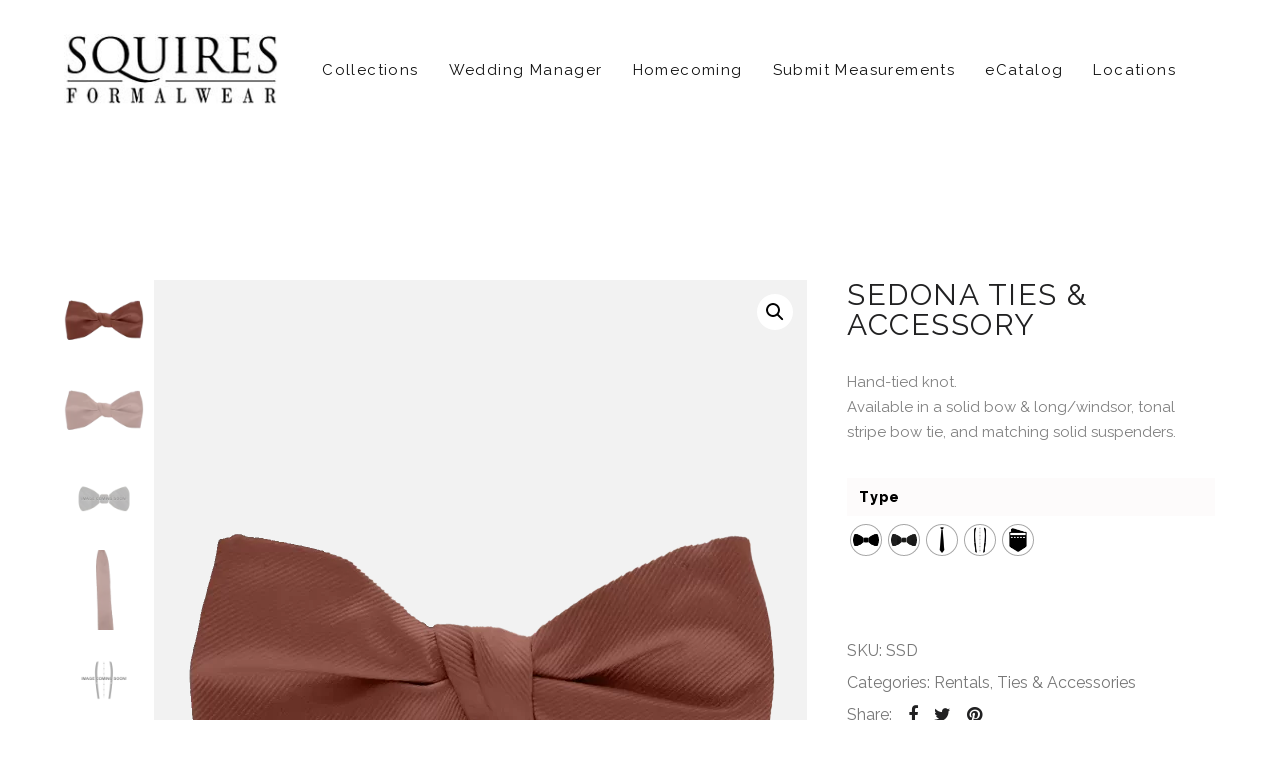

--- FILE ---
content_type: text/html; charset=UTF-8
request_url: https://squirestux.com/product/rentals/ties-accessories/sedona-ties-accessory/
body_size: 133885
content:
<!doctype html>
<html class="no-js" lang="en-US">
<head>
	<meta charset="UTF-8" />
	<meta name='robots' content='index, follow, max-image-preview:large, max-snippet:-1, max-video-preview:-1' />

	<!-- This site is optimized with the Yoast SEO plugin v26.5 - https://yoast.com/wordpress/plugins/seo/ -->
	<title>Sedona Ties &amp; Accessory | Squires Formalwear</title>
	<link rel="canonical" href="https://squirestux.com/product/rentals/ties-accessories/sedona-ties-accessory/" />
	<meta property="og:locale" content="en_US" />
	<meta property="og:type" content="article" />
	<meta property="og:title" content="Sedona Ties &amp; Accessory | Squires Formalwear" />
	<meta property="og:description" content="Hand-tied knot. Available in a solid bow &amp; long/windsor, tonal stripe bow tie, and matching solid suspenders." />
	<meta property="og:url" content="https://squirestux.com/product/rentals/ties-accessories/sedona-ties-accessory/" />
	<meta property="og:site_name" content="Squires Formalwear" />
	<meta property="article:publisher" content="https://www.facebook.com/SquiresFormalwear" />
	<meta property="article:modified_time" content="2023-02-22T01:24:14+00:00" />
	<meta property="og:image" content="https://squirestux.com/wp-content/uploads/2023/02/Modern-Solid_Sedona-Bow-688.webp" />
	<meta property="og:image:width" content="1200" />
	<meta property="og:image:height" content="1600" />
	<meta property="og:image:type" content="image/webp" />
	<meta name="twitter:card" content="summary_large_image" />
	<meta name="twitter:site" content="@squirestux" />
	<meta name="twitter:label1" content="Est. reading time" />
	<meta name="twitter:data1" content="1 minute" />
	<script type="application/ld+json" class="yoast-schema-graph">{"@context":"https://schema.org","@graph":[{"@type":"WebPage","@id":"https://squirestux.com/product/rentals/ties-accessories/sedona-ties-accessory/","url":"https://squirestux.com/product/rentals/ties-accessories/sedona-ties-accessory/","name":"Sedona Ties & Accessory | Squires Formalwear","isPartOf":{"@id":"https://squirestux.com/#website"},"primaryImageOfPage":{"@id":"https://squirestux.com/product/rentals/ties-accessories/sedona-ties-accessory/#primaryimage"},"image":{"@id":"https://squirestux.com/product/rentals/ties-accessories/sedona-ties-accessory/#primaryimage"},"thumbnailUrl":"https://squirestux.com/wp-content/uploads/2023/02/Modern-Solid_Sedona-Bow-688.webp","datePublished":"2023-02-20T16:19:48+00:00","dateModified":"2023-02-22T01:24:14+00:00","breadcrumb":{"@id":"https://squirestux.com/product/rentals/ties-accessories/sedona-ties-accessory/#breadcrumb"},"inLanguage":"en-US","potentialAction":[{"@type":"ReadAction","target":["https://squirestux.com/product/rentals/ties-accessories/sedona-ties-accessory/"]}]},{"@type":"ImageObject","inLanguage":"en-US","@id":"https://squirestux.com/product/rentals/ties-accessories/sedona-ties-accessory/#primaryimage","url":"https://squirestux.com/wp-content/uploads/2023/02/Modern-Solid_Sedona-Bow-688.webp","contentUrl":"https://squirestux.com/wp-content/uploads/2023/02/Modern-Solid_Sedona-Bow-688.webp","width":1200,"height":1600},{"@type":"BreadcrumbList","@id":"https://squirestux.com/product/rentals/ties-accessories/sedona-ties-accessory/#breadcrumb","itemListElement":[{"@type":"ListItem","position":1,"name":"Home","item":"https://squirestux.com/"},{"@type":"ListItem","position":2,"name":"Shop to Buy","item":"https://squirestux.com/shop/"},{"@type":"ListItem","position":3,"name":"Sedona Ties &#038; Accessory"}]},{"@type":"WebSite","@id":"https://squirestux.com/#website","url":"https://squirestux.com/","name":"Squires Formalwear","description":"Tuxedos and Suits - Sales &amp; Rentals","publisher":{"@id":"https://squirestux.com/#organization"},"potentialAction":[{"@type":"SearchAction","target":{"@type":"EntryPoint","urlTemplate":"https://squirestux.com/?s={search_term_string}"},"query-input":{"@type":"PropertyValueSpecification","valueRequired":true,"valueName":"search_term_string"}}],"inLanguage":"en-US"},{"@type":"Organization","@id":"https://squirestux.com/#organization","name":"Squires Formalwear","url":"https://squirestux.com/","logo":{"@type":"ImageObject","inLanguage":"en-US","@id":"https://squirestux.com/#/schema/logo/image/","url":"https://squires.hcihost.com/wp-content/uploads/2022/04/Squire-head_logo.jpg","contentUrl":"https://squires.hcihost.com/wp-content/uploads/2022/04/Squire-head_logo.jpg","width":227,"height":75,"caption":"Squires Formalwear"},"image":{"@id":"https://squirestux.com/#/schema/logo/image/"},"sameAs":["https://www.facebook.com/SquiresFormalwear","https://x.com/squirestux","https://twitter.com/squirestux","https://www.pinterest.com/squirestux/"]}]}</script>
	<!-- / Yoast SEO plugin. -->


<link rel='dns-prefetch' href='//html5shim.googlecode.com' />
<link rel='dns-prefetch' href='//fonts.googleapis.com' />
<link rel="alternate" type="application/rss+xml" title="Squires Formalwear &raquo; Feed" href="https://squirestux.com/feed/" />
<link rel="alternate" type="application/rss+xml" title="Squires Formalwear &raquo; Comments Feed" href="https://squirestux.com/comments/feed/" />
<link rel="alternate" title="oEmbed (JSON)" type="application/json+oembed" href="https://squirestux.com/wp-json/oembed/1.0/embed?url=https%3A%2F%2Fsquirestux.com%2Fproduct%2Frentals%2Fties-accessories%2Fsedona-ties-accessory%2F" />
<link rel="alternate" title="oEmbed (XML)" type="text/xml+oembed" href="https://squirestux.com/wp-json/oembed/1.0/embed?url=https%3A%2F%2Fsquirestux.com%2Fproduct%2Frentals%2Fties-accessories%2Fsedona-ties-accessory%2F&#038;format=xml" />
<style id='wp-img-auto-sizes-contain-inline-css' type='text/css'>
img:is([sizes=auto i],[sizes^="auto," i]){contain-intrinsic-size:3000px 1500px}
/*# sourceURL=wp-img-auto-sizes-contain-inline-css */
</style>
<style id='wp-emoji-styles-inline-css' type='text/css'>

	img.wp-smiley, img.emoji {
		display: inline !important;
		border: none !important;
		box-shadow: none !important;
		height: 1em !important;
		width: 1em !important;
		margin: 0 0.07em !important;
		vertical-align: -0.1em !important;
		background: none !important;
		padding: 0 !important;
	}
/*# sourceURL=wp-emoji-styles-inline-css */
</style>
<style id='wp-block-library-inline-css' type='text/css'>
:root{--wp-block-synced-color:#7a00df;--wp-block-synced-color--rgb:122,0,223;--wp-bound-block-color:var(--wp-block-synced-color);--wp-editor-canvas-background:#ddd;--wp-admin-theme-color:#007cba;--wp-admin-theme-color--rgb:0,124,186;--wp-admin-theme-color-darker-10:#006ba1;--wp-admin-theme-color-darker-10--rgb:0,107,160.5;--wp-admin-theme-color-darker-20:#005a87;--wp-admin-theme-color-darker-20--rgb:0,90,135;--wp-admin-border-width-focus:2px}@media (min-resolution:192dpi){:root{--wp-admin-border-width-focus:1.5px}}.wp-element-button{cursor:pointer}:root .has-very-light-gray-background-color{background-color:#eee}:root .has-very-dark-gray-background-color{background-color:#313131}:root .has-very-light-gray-color{color:#eee}:root .has-very-dark-gray-color{color:#313131}:root .has-vivid-green-cyan-to-vivid-cyan-blue-gradient-background{background:linear-gradient(135deg,#00d084,#0693e3)}:root .has-purple-crush-gradient-background{background:linear-gradient(135deg,#34e2e4,#4721fb 50%,#ab1dfe)}:root .has-hazy-dawn-gradient-background{background:linear-gradient(135deg,#faaca8,#dad0ec)}:root .has-subdued-olive-gradient-background{background:linear-gradient(135deg,#fafae1,#67a671)}:root .has-atomic-cream-gradient-background{background:linear-gradient(135deg,#fdd79a,#004a59)}:root .has-nightshade-gradient-background{background:linear-gradient(135deg,#330968,#31cdcf)}:root .has-midnight-gradient-background{background:linear-gradient(135deg,#020381,#2874fc)}:root{--wp--preset--font-size--normal:16px;--wp--preset--font-size--huge:42px}.has-regular-font-size{font-size:1em}.has-larger-font-size{font-size:2.625em}.has-normal-font-size{font-size:var(--wp--preset--font-size--normal)}.has-huge-font-size{font-size:var(--wp--preset--font-size--huge)}.has-text-align-center{text-align:center}.has-text-align-left{text-align:left}.has-text-align-right{text-align:right}.has-fit-text{white-space:nowrap!important}#end-resizable-editor-section{display:none}.aligncenter{clear:both}.items-justified-left{justify-content:flex-start}.items-justified-center{justify-content:center}.items-justified-right{justify-content:flex-end}.items-justified-space-between{justify-content:space-between}.screen-reader-text{border:0;clip-path:inset(50%);height:1px;margin:-1px;overflow:hidden;padding:0;position:absolute;width:1px;word-wrap:normal!important}.screen-reader-text:focus{background-color:#ddd;clip-path:none;color:#444;display:block;font-size:1em;height:auto;left:5px;line-height:normal;padding:15px 23px 14px;text-decoration:none;top:5px;width:auto;z-index:100000}html :where(.has-border-color){border-style:solid}html :where([style*=border-top-color]){border-top-style:solid}html :where([style*=border-right-color]){border-right-style:solid}html :where([style*=border-bottom-color]){border-bottom-style:solid}html :where([style*=border-left-color]){border-left-style:solid}html :where([style*=border-width]){border-style:solid}html :where([style*=border-top-width]){border-top-style:solid}html :where([style*=border-right-width]){border-right-style:solid}html :where([style*=border-bottom-width]){border-bottom-style:solid}html :where([style*=border-left-width]){border-left-style:solid}html :where(img[class*=wp-image-]){height:auto;max-width:100%}:where(figure){margin:0 0 1em}html :where(.is-position-sticky){--wp-admin--admin-bar--position-offset:var(--wp-admin--admin-bar--height,0px)}@media screen and (max-width:600px){html :where(.is-position-sticky){--wp-admin--admin-bar--position-offset:0px}}

/*# sourceURL=wp-block-library-inline-css */
</style><style id='wp-block-heading-inline-css' type='text/css'>
h1:where(.wp-block-heading).has-background,h2:where(.wp-block-heading).has-background,h3:where(.wp-block-heading).has-background,h4:where(.wp-block-heading).has-background,h5:where(.wp-block-heading).has-background,h6:where(.wp-block-heading).has-background{padding:1.25em 2.375em}h1.has-text-align-left[style*=writing-mode]:where([style*=vertical-lr]),h1.has-text-align-right[style*=writing-mode]:where([style*=vertical-rl]),h2.has-text-align-left[style*=writing-mode]:where([style*=vertical-lr]),h2.has-text-align-right[style*=writing-mode]:where([style*=vertical-rl]),h3.has-text-align-left[style*=writing-mode]:where([style*=vertical-lr]),h3.has-text-align-right[style*=writing-mode]:where([style*=vertical-rl]),h4.has-text-align-left[style*=writing-mode]:where([style*=vertical-lr]),h4.has-text-align-right[style*=writing-mode]:where([style*=vertical-rl]),h5.has-text-align-left[style*=writing-mode]:where([style*=vertical-lr]),h5.has-text-align-right[style*=writing-mode]:where([style*=vertical-rl]),h6.has-text-align-left[style*=writing-mode]:where([style*=vertical-lr]),h6.has-text-align-right[style*=writing-mode]:where([style*=vertical-rl]){rotate:180deg}
/*# sourceURL=https://squirestux.com/wp-includes/blocks/heading/style.min.css */
</style>
<style id='wp-block-image-inline-css' type='text/css'>
.wp-block-image>a,.wp-block-image>figure>a{display:inline-block}.wp-block-image img{box-sizing:border-box;height:auto;max-width:100%;vertical-align:bottom}@media not (prefers-reduced-motion){.wp-block-image img.hide{visibility:hidden}.wp-block-image img.show{animation:show-content-image .4s}}.wp-block-image[style*=border-radius] img,.wp-block-image[style*=border-radius]>a{border-radius:inherit}.wp-block-image.has-custom-border img{box-sizing:border-box}.wp-block-image.aligncenter{text-align:center}.wp-block-image.alignfull>a,.wp-block-image.alignwide>a{width:100%}.wp-block-image.alignfull img,.wp-block-image.alignwide img{height:auto;width:100%}.wp-block-image .aligncenter,.wp-block-image .alignleft,.wp-block-image .alignright,.wp-block-image.aligncenter,.wp-block-image.alignleft,.wp-block-image.alignright{display:table}.wp-block-image .aligncenter>figcaption,.wp-block-image .alignleft>figcaption,.wp-block-image .alignright>figcaption,.wp-block-image.aligncenter>figcaption,.wp-block-image.alignleft>figcaption,.wp-block-image.alignright>figcaption{caption-side:bottom;display:table-caption}.wp-block-image .alignleft{float:left;margin:.5em 1em .5em 0}.wp-block-image .alignright{float:right;margin:.5em 0 .5em 1em}.wp-block-image .aligncenter{margin-left:auto;margin-right:auto}.wp-block-image :where(figcaption){margin-bottom:1em;margin-top:.5em}.wp-block-image.is-style-circle-mask img{border-radius:9999px}@supports ((-webkit-mask-image:none) or (mask-image:none)) or (-webkit-mask-image:none){.wp-block-image.is-style-circle-mask img{border-radius:0;-webkit-mask-image:url('data:image/svg+xml;utf8,<svg viewBox="0 0 100 100" xmlns="http://www.w3.org/2000/svg"><circle cx="50" cy="50" r="50"/></svg>');mask-image:url('data:image/svg+xml;utf8,<svg viewBox="0 0 100 100" xmlns="http://www.w3.org/2000/svg"><circle cx="50" cy="50" r="50"/></svg>');mask-mode:alpha;-webkit-mask-position:center;mask-position:center;-webkit-mask-repeat:no-repeat;mask-repeat:no-repeat;-webkit-mask-size:contain;mask-size:contain}}:root :where(.wp-block-image.is-style-rounded img,.wp-block-image .is-style-rounded img){border-radius:9999px}.wp-block-image figure{margin:0}.wp-lightbox-container{display:flex;flex-direction:column;position:relative}.wp-lightbox-container img{cursor:zoom-in}.wp-lightbox-container img:hover+button{opacity:1}.wp-lightbox-container button{align-items:center;backdrop-filter:blur(16px) saturate(180%);background-color:#5a5a5a40;border:none;border-radius:4px;cursor:zoom-in;display:flex;height:20px;justify-content:center;opacity:0;padding:0;position:absolute;right:16px;text-align:center;top:16px;width:20px;z-index:100}@media not (prefers-reduced-motion){.wp-lightbox-container button{transition:opacity .2s ease}}.wp-lightbox-container button:focus-visible{outline:3px auto #5a5a5a40;outline:3px auto -webkit-focus-ring-color;outline-offset:3px}.wp-lightbox-container button:hover{cursor:pointer;opacity:1}.wp-lightbox-container button:focus{opacity:1}.wp-lightbox-container button:focus,.wp-lightbox-container button:hover,.wp-lightbox-container button:not(:hover):not(:active):not(.has-background){background-color:#5a5a5a40;border:none}.wp-lightbox-overlay{box-sizing:border-box;cursor:zoom-out;height:100vh;left:0;overflow:hidden;position:fixed;top:0;visibility:hidden;width:100%;z-index:100000}.wp-lightbox-overlay .close-button{align-items:center;cursor:pointer;display:flex;justify-content:center;min-height:40px;min-width:40px;padding:0;position:absolute;right:calc(env(safe-area-inset-right) + 16px);top:calc(env(safe-area-inset-top) + 16px);z-index:5000000}.wp-lightbox-overlay .close-button:focus,.wp-lightbox-overlay .close-button:hover,.wp-lightbox-overlay .close-button:not(:hover):not(:active):not(.has-background){background:none;border:none}.wp-lightbox-overlay .lightbox-image-container{height:var(--wp--lightbox-container-height);left:50%;overflow:hidden;position:absolute;top:50%;transform:translate(-50%,-50%);transform-origin:top left;width:var(--wp--lightbox-container-width);z-index:9999999999}.wp-lightbox-overlay .wp-block-image{align-items:center;box-sizing:border-box;display:flex;height:100%;justify-content:center;margin:0;position:relative;transform-origin:0 0;width:100%;z-index:3000000}.wp-lightbox-overlay .wp-block-image img{height:var(--wp--lightbox-image-height);min-height:var(--wp--lightbox-image-height);min-width:var(--wp--lightbox-image-width);width:var(--wp--lightbox-image-width)}.wp-lightbox-overlay .wp-block-image figcaption{display:none}.wp-lightbox-overlay button{background:none;border:none}.wp-lightbox-overlay .scrim{background-color:#fff;height:100%;opacity:.9;position:absolute;width:100%;z-index:2000000}.wp-lightbox-overlay.active{visibility:visible}@media not (prefers-reduced-motion){.wp-lightbox-overlay.active{animation:turn-on-visibility .25s both}.wp-lightbox-overlay.active img{animation:turn-on-visibility .35s both}.wp-lightbox-overlay.show-closing-animation:not(.active){animation:turn-off-visibility .35s both}.wp-lightbox-overlay.show-closing-animation:not(.active) img{animation:turn-off-visibility .25s both}.wp-lightbox-overlay.zoom.active{animation:none;opacity:1;visibility:visible}.wp-lightbox-overlay.zoom.active .lightbox-image-container{animation:lightbox-zoom-in .4s}.wp-lightbox-overlay.zoom.active .lightbox-image-container img{animation:none}.wp-lightbox-overlay.zoom.active .scrim{animation:turn-on-visibility .4s forwards}.wp-lightbox-overlay.zoom.show-closing-animation:not(.active){animation:none}.wp-lightbox-overlay.zoom.show-closing-animation:not(.active) .lightbox-image-container{animation:lightbox-zoom-out .4s}.wp-lightbox-overlay.zoom.show-closing-animation:not(.active) .lightbox-image-container img{animation:none}.wp-lightbox-overlay.zoom.show-closing-animation:not(.active) .scrim{animation:turn-off-visibility .4s forwards}}@keyframes show-content-image{0%{visibility:hidden}99%{visibility:hidden}to{visibility:visible}}@keyframes turn-on-visibility{0%{opacity:0}to{opacity:1}}@keyframes turn-off-visibility{0%{opacity:1;visibility:visible}99%{opacity:0;visibility:visible}to{opacity:0;visibility:hidden}}@keyframes lightbox-zoom-in{0%{transform:translate(calc((-100vw + var(--wp--lightbox-scrollbar-width))/2 + var(--wp--lightbox-initial-left-position)),calc(-50vh + var(--wp--lightbox-initial-top-position))) scale(var(--wp--lightbox-scale))}to{transform:translate(-50%,-50%) scale(1)}}@keyframes lightbox-zoom-out{0%{transform:translate(-50%,-50%) scale(1);visibility:visible}99%{visibility:visible}to{transform:translate(calc((-100vw + var(--wp--lightbox-scrollbar-width))/2 + var(--wp--lightbox-initial-left-position)),calc(-50vh + var(--wp--lightbox-initial-top-position))) scale(var(--wp--lightbox-scale));visibility:hidden}}
/*# sourceURL=https://squirestux.com/wp-includes/blocks/image/style.min.css */
</style>
<style id='wp-block-list-inline-css' type='text/css'>
ol,ul{box-sizing:border-box}:root :where(.wp-block-list.has-background){padding:1.25em 2.375em}
/*# sourceURL=https://squirestux.com/wp-includes/blocks/list/style.min.css */
</style>
<style id='wp-block-paragraph-inline-css' type='text/css'>
.is-small-text{font-size:.875em}.is-regular-text{font-size:1em}.is-large-text{font-size:2.25em}.is-larger-text{font-size:3em}.has-drop-cap:not(:focus):first-letter{float:left;font-size:8.4em;font-style:normal;font-weight:100;line-height:.68;margin:.05em .1em 0 0;text-transform:uppercase}body.rtl .has-drop-cap:not(:focus):first-letter{float:none;margin-left:.1em}p.has-drop-cap.has-background{overflow:hidden}:root :where(p.has-background){padding:1.25em 2.375em}:where(p.has-text-color:not(.has-link-color)) a{color:inherit}p.has-text-align-left[style*="writing-mode:vertical-lr"],p.has-text-align-right[style*="writing-mode:vertical-rl"]{rotate:180deg}
/*# sourceURL=https://squirestux.com/wp-includes/blocks/paragraph/style.min.css */
</style>
<link rel='stylesheet' id='wc-blocks-style-css' href='https://squirestux.com/wp-content/plugins/woocommerce/assets/client/blocks/wc-blocks.css?ver=wc-10.3.7' type='text/css' media='all' />
<style id='global-styles-inline-css' type='text/css'>
:root{--wp--preset--aspect-ratio--square: 1;--wp--preset--aspect-ratio--4-3: 4/3;--wp--preset--aspect-ratio--3-4: 3/4;--wp--preset--aspect-ratio--3-2: 3/2;--wp--preset--aspect-ratio--2-3: 2/3;--wp--preset--aspect-ratio--16-9: 16/9;--wp--preset--aspect-ratio--9-16: 9/16;--wp--preset--color--black: #000000;--wp--preset--color--cyan-bluish-gray: #abb8c3;--wp--preset--color--white: #ffffff;--wp--preset--color--pale-pink: #f78da7;--wp--preset--color--vivid-red: #cf2e2e;--wp--preset--color--luminous-vivid-orange: #ff6900;--wp--preset--color--luminous-vivid-amber: #fcb900;--wp--preset--color--light-green-cyan: #7bdcb5;--wp--preset--color--vivid-green-cyan: #00d084;--wp--preset--color--pale-cyan-blue: #8ed1fc;--wp--preset--color--vivid-cyan-blue: #0693e3;--wp--preset--color--vivid-purple: #9b51e0;--wp--preset--gradient--vivid-cyan-blue-to-vivid-purple: linear-gradient(135deg,rgb(6,147,227) 0%,rgb(155,81,224) 100%);--wp--preset--gradient--light-green-cyan-to-vivid-green-cyan: linear-gradient(135deg,rgb(122,220,180) 0%,rgb(0,208,130) 100%);--wp--preset--gradient--luminous-vivid-amber-to-luminous-vivid-orange: linear-gradient(135deg,rgb(252,185,0) 0%,rgb(255,105,0) 100%);--wp--preset--gradient--luminous-vivid-orange-to-vivid-red: linear-gradient(135deg,rgb(255,105,0) 0%,rgb(207,46,46) 100%);--wp--preset--gradient--very-light-gray-to-cyan-bluish-gray: linear-gradient(135deg,rgb(238,238,238) 0%,rgb(169,184,195) 100%);--wp--preset--gradient--cool-to-warm-spectrum: linear-gradient(135deg,rgb(74,234,220) 0%,rgb(151,120,209) 20%,rgb(207,42,186) 40%,rgb(238,44,130) 60%,rgb(251,105,98) 80%,rgb(254,248,76) 100%);--wp--preset--gradient--blush-light-purple: linear-gradient(135deg,rgb(255,206,236) 0%,rgb(152,150,240) 100%);--wp--preset--gradient--blush-bordeaux: linear-gradient(135deg,rgb(254,205,165) 0%,rgb(254,45,45) 50%,rgb(107,0,62) 100%);--wp--preset--gradient--luminous-dusk: linear-gradient(135deg,rgb(255,203,112) 0%,rgb(199,81,192) 50%,rgb(65,88,208) 100%);--wp--preset--gradient--pale-ocean: linear-gradient(135deg,rgb(255,245,203) 0%,rgb(182,227,212) 50%,rgb(51,167,181) 100%);--wp--preset--gradient--electric-grass: linear-gradient(135deg,rgb(202,248,128) 0%,rgb(113,206,126) 100%);--wp--preset--gradient--midnight: linear-gradient(135deg,rgb(2,3,129) 0%,rgb(40,116,252) 100%);--wp--preset--font-size--small: 13px;--wp--preset--font-size--medium: 20px;--wp--preset--font-size--large: 36px;--wp--preset--font-size--x-large: 42px;--wp--preset--spacing--20: 0.44rem;--wp--preset--spacing--30: 0.67rem;--wp--preset--spacing--40: 1rem;--wp--preset--spacing--50: 1.5rem;--wp--preset--spacing--60: 2.25rem;--wp--preset--spacing--70: 3.38rem;--wp--preset--spacing--80: 5.06rem;--wp--preset--shadow--natural: 6px 6px 9px rgba(0, 0, 0, 0.2);--wp--preset--shadow--deep: 12px 12px 50px rgba(0, 0, 0, 0.4);--wp--preset--shadow--sharp: 6px 6px 0px rgba(0, 0, 0, 0.2);--wp--preset--shadow--outlined: 6px 6px 0px -3px rgb(255, 255, 255), 6px 6px rgb(0, 0, 0);--wp--preset--shadow--crisp: 6px 6px 0px rgb(0, 0, 0);}:where(.is-layout-flex){gap: 0.5em;}:where(.is-layout-grid){gap: 0.5em;}body .is-layout-flex{display: flex;}.is-layout-flex{flex-wrap: wrap;align-items: center;}.is-layout-flex > :is(*, div){margin: 0;}body .is-layout-grid{display: grid;}.is-layout-grid > :is(*, div){margin: 0;}:where(.wp-block-columns.is-layout-flex){gap: 2em;}:where(.wp-block-columns.is-layout-grid){gap: 2em;}:where(.wp-block-post-template.is-layout-flex){gap: 1.25em;}:where(.wp-block-post-template.is-layout-grid){gap: 1.25em;}.has-black-color{color: var(--wp--preset--color--black) !important;}.has-cyan-bluish-gray-color{color: var(--wp--preset--color--cyan-bluish-gray) !important;}.has-white-color{color: var(--wp--preset--color--white) !important;}.has-pale-pink-color{color: var(--wp--preset--color--pale-pink) !important;}.has-vivid-red-color{color: var(--wp--preset--color--vivid-red) !important;}.has-luminous-vivid-orange-color{color: var(--wp--preset--color--luminous-vivid-orange) !important;}.has-luminous-vivid-amber-color{color: var(--wp--preset--color--luminous-vivid-amber) !important;}.has-light-green-cyan-color{color: var(--wp--preset--color--light-green-cyan) !important;}.has-vivid-green-cyan-color{color: var(--wp--preset--color--vivid-green-cyan) !important;}.has-pale-cyan-blue-color{color: var(--wp--preset--color--pale-cyan-blue) !important;}.has-vivid-cyan-blue-color{color: var(--wp--preset--color--vivid-cyan-blue) !important;}.has-vivid-purple-color{color: var(--wp--preset--color--vivid-purple) !important;}.has-black-background-color{background-color: var(--wp--preset--color--black) !important;}.has-cyan-bluish-gray-background-color{background-color: var(--wp--preset--color--cyan-bluish-gray) !important;}.has-white-background-color{background-color: var(--wp--preset--color--white) !important;}.has-pale-pink-background-color{background-color: var(--wp--preset--color--pale-pink) !important;}.has-vivid-red-background-color{background-color: var(--wp--preset--color--vivid-red) !important;}.has-luminous-vivid-orange-background-color{background-color: var(--wp--preset--color--luminous-vivid-orange) !important;}.has-luminous-vivid-amber-background-color{background-color: var(--wp--preset--color--luminous-vivid-amber) !important;}.has-light-green-cyan-background-color{background-color: var(--wp--preset--color--light-green-cyan) !important;}.has-vivid-green-cyan-background-color{background-color: var(--wp--preset--color--vivid-green-cyan) !important;}.has-pale-cyan-blue-background-color{background-color: var(--wp--preset--color--pale-cyan-blue) !important;}.has-vivid-cyan-blue-background-color{background-color: var(--wp--preset--color--vivid-cyan-blue) !important;}.has-vivid-purple-background-color{background-color: var(--wp--preset--color--vivid-purple) !important;}.has-black-border-color{border-color: var(--wp--preset--color--black) !important;}.has-cyan-bluish-gray-border-color{border-color: var(--wp--preset--color--cyan-bluish-gray) !important;}.has-white-border-color{border-color: var(--wp--preset--color--white) !important;}.has-pale-pink-border-color{border-color: var(--wp--preset--color--pale-pink) !important;}.has-vivid-red-border-color{border-color: var(--wp--preset--color--vivid-red) !important;}.has-luminous-vivid-orange-border-color{border-color: var(--wp--preset--color--luminous-vivid-orange) !important;}.has-luminous-vivid-amber-border-color{border-color: var(--wp--preset--color--luminous-vivid-amber) !important;}.has-light-green-cyan-border-color{border-color: var(--wp--preset--color--light-green-cyan) !important;}.has-vivid-green-cyan-border-color{border-color: var(--wp--preset--color--vivid-green-cyan) !important;}.has-pale-cyan-blue-border-color{border-color: var(--wp--preset--color--pale-cyan-blue) !important;}.has-vivid-cyan-blue-border-color{border-color: var(--wp--preset--color--vivid-cyan-blue) !important;}.has-vivid-purple-border-color{border-color: var(--wp--preset--color--vivid-purple) !important;}.has-vivid-cyan-blue-to-vivid-purple-gradient-background{background: var(--wp--preset--gradient--vivid-cyan-blue-to-vivid-purple) !important;}.has-light-green-cyan-to-vivid-green-cyan-gradient-background{background: var(--wp--preset--gradient--light-green-cyan-to-vivid-green-cyan) !important;}.has-luminous-vivid-amber-to-luminous-vivid-orange-gradient-background{background: var(--wp--preset--gradient--luminous-vivid-amber-to-luminous-vivid-orange) !important;}.has-luminous-vivid-orange-to-vivid-red-gradient-background{background: var(--wp--preset--gradient--luminous-vivid-orange-to-vivid-red) !important;}.has-very-light-gray-to-cyan-bluish-gray-gradient-background{background: var(--wp--preset--gradient--very-light-gray-to-cyan-bluish-gray) !important;}.has-cool-to-warm-spectrum-gradient-background{background: var(--wp--preset--gradient--cool-to-warm-spectrum) !important;}.has-blush-light-purple-gradient-background{background: var(--wp--preset--gradient--blush-light-purple) !important;}.has-blush-bordeaux-gradient-background{background: var(--wp--preset--gradient--blush-bordeaux) !important;}.has-luminous-dusk-gradient-background{background: var(--wp--preset--gradient--luminous-dusk) !important;}.has-pale-ocean-gradient-background{background: var(--wp--preset--gradient--pale-ocean) !important;}.has-electric-grass-gradient-background{background: var(--wp--preset--gradient--electric-grass) !important;}.has-midnight-gradient-background{background: var(--wp--preset--gradient--midnight) !important;}.has-small-font-size{font-size: var(--wp--preset--font-size--small) !important;}.has-medium-font-size{font-size: var(--wp--preset--font-size--medium) !important;}.has-large-font-size{font-size: var(--wp--preset--font-size--large) !important;}.has-x-large-font-size{font-size: var(--wp--preset--font-size--x-large) !important;}
/*# sourceURL=global-styles-inline-css */
</style>

<style id='classic-theme-styles-inline-css' type='text/css'>
/*! This file is auto-generated */
.wp-block-button__link{color:#fff;background-color:#32373c;border-radius:9999px;box-shadow:none;text-decoration:none;padding:calc(.667em + 2px) calc(1.333em + 2px);font-size:1.125em}.wp-block-file__button{background:#32373c;color:#fff;text-decoration:none}
/*# sourceURL=/wp-includes/css/classic-themes.min.css */
</style>
<link rel='stylesheet' id='esg-plugin-settings-css' href='https://squirestux.com/wp-content/plugins/essential-grid/public/assets/css/settings.css?ver=3.0.17.1' type='text/css' media='all' />
<link rel='stylesheet' id='tp-fontello-css' href='https://squirestux.com/wp-content/plugins/essential-grid/public/assets/font/fontello/css/fontello.css?ver=3.0.17.1' type='text/css' media='all' />
<link rel='stylesheet' id='esg-tp-boxextcss-css' href='https://squirestux.com/wp-content/plugins/essential-grid/public/assets/css/jquery.esgbox.min.css?ver=3.0.17.1' type='text/css' media='all' />
<link rel='stylesheet' id='tp-material-icons-css' href='https://fonts.googleapis.com/css?family=Material+Icons&#038;ver=6.9' type='text/css' media='all' />
<link rel='stylesheet' id='tp-josefin-sans-css' href='https://fonts.googleapis.com/css?family=Josefin+Sans%3A100%2C100i%2C200%2C200i%2C300%2C300i%2C400%2C400i%2C500%2C500i%2C600%2C600i%2C700%2C700i&#038;ver=6.9' type='text/css' media='all' />
<link rel='stylesheet' id='tp-lato-css' href='https://fonts.googleapis.com/css?family=Lato%3Aital%2Cwght%400%2C100%3B0%2C300%3B0%2C400%3B0%2C700%3B0%2C900%3B1%2C100%3B1%2C300%3B1%2C400%3B1%2C700%3B1%2C900&#038;ver=6.9' type='text/css' media='all' />
<link rel='stylesheet' id='tp-barlow-condensed-css' href='https://fonts.googleapis.com/css?family=Barlow+Condensed%3A100%2C200%2C300%2C400%2C500%2C600%2C700&#038;ver=6.9' type='text/css' media='all' />
<link rel='stylesheet' id='tp-syncopate-css' href='https://fonts.googleapis.com/css?family=Syncopate%3A400%2C700&#038;ver=6.9' type='text/css' media='all' />
<link rel='stylesheet' id='afwhp-front-css' href='https://squirestux.com/wp-content/plugins/hide-price-add-to-cart-button/front/../assets/css/afwhp_front.css?ver=1.0' type='text/css' media='all' />
<link rel='stylesheet' id='photoswipe-css' href='https://squirestux.com/wp-content/plugins/woocommerce/assets/css/photoswipe/photoswipe.min.css?ver=10.3.7' type='text/css' media='all' />
<link rel='stylesheet' id='photoswipe-default-skin-css' href='https://squirestux.com/wp-content/plugins/woocommerce/assets/css/photoswipe/default-skin/default-skin.min.css?ver=10.3.7' type='text/css' media='all' />
<link rel='stylesheet' id='woocommerce-layout-css' href='https://squirestux.com/wp-content/plugins/woocommerce/assets/css/woocommerce-layout.css?ver=10.3.7' type='text/css' media='all' />
<link rel='stylesheet' id='woocommerce-smallscreen-css' href='https://squirestux.com/wp-content/plugins/woocommerce/assets/css/woocommerce-smallscreen.css?ver=10.3.7' type='text/css' media='only screen and (max-width: 768px)' />
<link rel='stylesheet' id='woocommerce-general-css' href='https://squirestux.com/wp-content/plugins/woocommerce/assets/css/woocommerce.css?ver=10.3.7' type='text/css' media='all' />
<style id='woocommerce-inline-inline-css' type='text/css'>
.woocommerce form .form-row .required { visibility: visible; }
/*# sourceURL=woocommerce-inline-inline-css */
</style>
<link rel='stylesheet' id='wpsl-styles-css' href='https://squirestux.com/wp-content/plugins/wp-store-locator/css/styles.min.css?ver=2.2.261' type='text/css' media='all' />
<link rel='stylesheet' id='woo-variation-swatches-css' href='https://squirestux.com/wp-content/plugins/woo-variation-swatches/assets/css/frontend.min.css?ver=1764519598' type='text/css' media='all' />
<style id='woo-variation-swatches-inline-css' type='text/css'>
:root {
--wvs-tick:url("data:image/svg+xml;utf8,%3Csvg filter='drop-shadow(0px 0px 2px rgb(0 0 0 / .8))' xmlns='http://www.w3.org/2000/svg'  viewBox='0 0 30 30'%3E%3Cpath fill='none' stroke='%23ffffff' stroke-linecap='round' stroke-linejoin='round' stroke-width='4' d='M4 16L11 23 27 7'/%3E%3C/svg%3E");

--wvs-cross:url("data:image/svg+xml;utf8,%3Csvg filter='drop-shadow(0px 0px 5px rgb(255 255 255 / .6))' xmlns='http://www.w3.org/2000/svg' width='72px' height='72px' viewBox='0 0 24 24'%3E%3Cpath fill='none' stroke='%23ff0000' stroke-linecap='round' stroke-width='0.6' d='M5 5L19 19M19 5L5 19'/%3E%3C/svg%3E");
--wvs-single-product-item-width:30px;
--wvs-single-product-item-height:30px;
--wvs-single-product-item-font-size:16px}
/*# sourceURL=woo-variation-swatches-inline-css */
</style>
<link rel='stylesheet' id='yith-wcan-shortcodes-css' href='https://squirestux.com/wp-content/plugins/yith-woocommerce-ajax-navigation/assets/css/shortcodes.css?ver=5.16.0' type='text/css' media='all' />
<style id='yith-wcan-shortcodes-inline-css' type='text/css'>
:root{
	--yith-wcan-filters_colors_titles: #434343;
	--yith-wcan-filters_colors_background: #FFFFFF;
	--yith-wcan-filters_colors_accent: #A7144C;
	--yith-wcan-filters_colors_accent_r: 167;
	--yith-wcan-filters_colors_accent_g: 20;
	--yith-wcan-filters_colors_accent_b: 76;
	--yith-wcan-color_swatches_border_radius: 100%;
	--yith-wcan-color_swatches_size: 30px;
	--yith-wcan-labels_style_background: #FFFFFF;
	--yith-wcan-labels_style_background_hover: #A7144C;
	--yith-wcan-labels_style_background_active: #A7144C;
	--yith-wcan-labels_style_text: #434343;
	--yith-wcan-labels_style_text_hover: #FFFFFF;
	--yith-wcan-labels_style_text_active: #FFFFFF;
	--yith-wcan-anchors_style_text: #434343;
	--yith-wcan-anchors_style_text_hover: #A7144C;
	--yith-wcan-anchors_style_text_active: #A7144C;
}
/*# sourceURL=yith-wcan-shortcodes-inline-css */
</style>
<link rel='stylesheet' id='brands-styles-css' href='https://squirestux.com/wp-content/plugins/woocommerce/assets/css/brands.css?ver=10.3.7' type='text/css' media='all' />
<link rel='stylesheet' id='parent-style-css' href='https://squirestux.com/wp-content/themes/ale/style.css?ver=6.9' type='text/css' media='all' />
<link rel='stylesheet' id='ale_theme_styles-css' href='https://squirestux.com/wp-content/themes/ale/assets/css/ale_theme_styles.css?ver=1.0.12' type='text/css' media='all' />
<link rel='stylesheet' id='ale_theme_shortcodes-css' href='https://squirestux.com/wp-content/themes/ale/assets/css/ale_theme_shortcodes.css?ver=1.0.12' type='text/css' media='all' />
<link rel='stylesheet' id='font-awesome-css' href='https://squirestux.com/wp-content/themes/ale/assets/css/font-awesome.min.css?ver=1.0.12' type='text/css' media='all' />
<style id='font-awesome-inline-css' type='text/css'>
[data-font="FontAwesome"]:before {font-family: 'FontAwesome' !important;content: attr(data-icon) !important;speak: none !important;font-weight: normal !important;font-variant: normal !important;text-transform: none !important;line-height: 1 !important;font-style: normal !important;-webkit-font-smoothing: antialiased !important;-moz-osx-font-smoothing: grayscale !important;}
/*# sourceURL=font-awesome-inline-css */
</style>
<link rel='stylesheet' id='ale_theme_animate-css' href='https://squirestux.com/wp-content/themes/ale/assets/css/libs/animate.css?ver=1.0.12' type='text/css' media='all' />
<link rel='stylesheet' id='aletheme-rosi-css-css' href='https://squirestux.com/wp-content/themes/ale/assets/css/variants/rosi.css?ver=1.0.12' type='text/css' media='all' />
<link rel='stylesheet' id='olins-fonts-css' href='//fonts.googleapis.com/css?family=Raleway%3A400%2C400i%2C600%2C800%2C800i%2C900%7CPlayfair+Display%3A400i%7CAllura%3A400%7C&#038;ver=1.0.0' type='text/css' media='all' />
<link rel='stylesheet' id='ale-wc-general-css' href='https://squirestux.com/wp-content/themes/ale/assets/css/wc/wc_general.css?ver=1.0.12' type='text/css' media='all' />
<link rel='stylesheet' id='ale-wc-rosi-css' href='https://squirestux.com/wp-content/themes/ale/assets/css/wc/wc_rosi_style.css?ver=1.0.12' type='text/css' media='all' />
<link rel='stylesheet' id='select2-css' href='https://squirestux.com/wp-content/plugins/woocommerce/assets/css/select2.css?ver=10.3.7' type='text/css' media='all' />
<script type="text/javascript" src="https://squirestux.com/wp-includes/js/jquery/jquery.min.js?ver=3.7.1" id="jquery-core-js"></script>
<script type="text/javascript" src="https://squirestux.com/wp-includes/js/jquery/jquery-migrate.min.js?ver=3.4.1" id="jquery-migrate-js"></script>
<script type="text/javascript" src="https://squirestux.com/wp-content/plugins/hide-price-add-to-cart-button/front/../assets/js/afwhp_front.js?ver=1.0" id="afwhp-frontj-js"></script>
<script type="text/javascript" src="https://squirestux.com/wp-content/plugins/hide-price-add-to-cart-button/front/../assets/js/jquery.popupoverlay.js?ver=1.0" id="afwhp-popup-js"></script>
<script type="text/javascript" src="https://squirestux.com/wp-content/plugins/woocommerce/assets/js/jquery-blockui/jquery.blockUI.min.js?ver=2.7.0-wc.10.3.7" id="wc-jquery-blockui-js" data-wp-strategy="defer"></script>
<script type="text/javascript" id="wc-add-to-cart-js-extra">
/* <![CDATA[ */
var wc_add_to_cart_params = {"ajax_url":"/wp-admin/admin-ajax.php","wc_ajax_url":"/?wc-ajax=%%endpoint%%","i18n_view_cart":"View cart","cart_url":"https://squirestux.com/?page_id=173","is_cart":"","cart_redirect_after_add":"no"};
//# sourceURL=wc-add-to-cart-js-extra
/* ]]> */
</script>
<script type="text/javascript" src="https://squirestux.com/wp-content/plugins/woocommerce/assets/js/frontend/add-to-cart.min.js?ver=10.3.7" id="wc-add-to-cart-js" data-wp-strategy="defer"></script>
<script type="text/javascript" src="https://squirestux.com/wp-content/plugins/woocommerce/assets/js/zoom/jquery.zoom.min.js?ver=1.7.21-wc.10.3.7" id="wc-zoom-js" defer="defer" data-wp-strategy="defer"></script>
<script type="text/javascript" src="https://squirestux.com/wp-content/plugins/woocommerce/assets/js/flexslider/jquery.flexslider.min.js?ver=2.7.2-wc.10.3.7" id="wc-flexslider-js" defer="defer" data-wp-strategy="defer"></script>
<script type="text/javascript" src="https://squirestux.com/wp-content/plugins/woocommerce/assets/js/photoswipe/photoswipe.min.js?ver=4.1.1-wc.10.3.7" id="wc-photoswipe-js" defer="defer" data-wp-strategy="defer"></script>
<script type="text/javascript" src="https://squirestux.com/wp-content/plugins/woocommerce/assets/js/photoswipe/photoswipe-ui-default.min.js?ver=4.1.1-wc.10.3.7" id="wc-photoswipe-ui-default-js" defer="defer" data-wp-strategy="defer"></script>
<script type="text/javascript" id="wc-single-product-js-extra">
/* <![CDATA[ */
var wc_single_product_params = {"i18n_required_rating_text":"Please select a rating","i18n_rating_options":["1 of 5 stars","2 of 5 stars","3 of 5 stars","4 of 5 stars","5 of 5 stars"],"i18n_product_gallery_trigger_text":"View full-screen image gallery","review_rating_required":"yes","flexslider":{"rtl":false,"animation":"slide","smoothHeight":true,"directionNav":false,"controlNav":"thumbnails","slideshow":false,"animationSpeed":500,"animationLoop":false,"allowOneSlide":false},"zoom_enabled":"1","zoom_options":[],"photoswipe_enabled":"1","photoswipe_options":{"shareEl":false,"closeOnScroll":false,"history":false,"hideAnimationDuration":0,"showAnimationDuration":0},"flexslider_enabled":"1"};
//# sourceURL=wc-single-product-js-extra
/* ]]> */
</script>
<script type="text/javascript" src="https://squirestux.com/wp-content/plugins/woocommerce/assets/js/frontend/single-product.min.js?ver=10.3.7" id="wc-single-product-js" defer="defer" data-wp-strategy="defer"></script>
<script type="text/javascript" src="https://squirestux.com/wp-content/plugins/woocommerce/assets/js/js-cookie/js.cookie.min.js?ver=2.1.4-wc.10.3.7" id="wc-js-cookie-js" defer="defer" data-wp-strategy="defer"></script>
<script type="text/javascript" id="woocommerce-js-extra">
/* <![CDATA[ */
var woocommerce_params = {"ajax_url":"/wp-admin/admin-ajax.php","wc_ajax_url":"/?wc-ajax=%%endpoint%%","i18n_password_show":"Show password","i18n_password_hide":"Hide password"};
//# sourceURL=woocommerce-js-extra
/* ]]> */
</script>
<script type="text/javascript" src="https://squirestux.com/wp-content/plugins/woocommerce/assets/js/frontend/woocommerce.min.js?ver=10.3.7" id="woocommerce-js" defer="defer" data-wp-strategy="defer"></script>
<script type="text/javascript" src="https://squirestux.com/wp-content/plugins/js_composer/assets/js/vendors/woocommerce-add-to-cart.js?ver=8.7.2" id="vc_woocommerce-add-to-cart-js-js"></script>
<script type="text/javascript" src="https://squirestux.com/wp-content/plugins/woocommerce/assets/js/select2/select2.full.min.js?ver=4.0.3-wc.10.3.7" id="wc-select2-js" defer="defer" data-wp-strategy="defer"></script>
<script></script><link rel="https://api.w.org/" href="https://squirestux.com/wp-json/" /><link rel="alternate" title="JSON" type="application/json" href="https://squirestux.com/wp-json/wp/v2/product/3476" /><link rel="EditURI" type="application/rsd+xml" title="RSD" href="https://squirestux.com/xmlrpc.php?rsd" />
<meta name="generator" content="WordPress 6.9" />
<meta name="generator" content="WooCommerce 10.3.7" />
<link rel='shortlink' href='https://squirestux.com/?p=3476' />
<!-- Google Tag Manager -->
<script>(function(w,d,s,l,i){w[l]=w[l]||[];w[l].push({'gtm.start':
new Date().getTime(),event:'gtm.js'});var f=d.getElementsByTagName(s)[0],
j=d.createElement(s),dl=l!='dataLayer'?'&l='+l:'';j.async=true;j.src=
'https://www.googletagmanager.com/gtm.js?id='+i+dl;f.parentNode.insertBefore(j,f);
})(window,document,'script','dataLayer','GTM-PDGXC2H');</script>
<!-- End Google Tag Manager -->    <meta name="viewport" content="width=device-width, initial-scale=1, maximum-scale=1" />
	<link rel="pingback" href="https://squirestux.com/xmlrpc.php" />
	<link rel="alternate" type="application/rss+xml" title="Squires Formalwear RSS Feed" href="https://squirestux.com/feed/" />
	
<style type='text/css'>
    body {
        font-size:14px;font-style:normal;color:#898989;font-family:Raleway;text-transform:none;font-weight:400;line-height:24px;background-repeat:repeat;background-position:top center;background-attachment:scroll;background-size:cover;    }
    .wrapper {
        max-width:100%;    }
    .content_wrapper,.wedding_full_post p {
        max-width:90%;    }
    h1 {
        font-size:32px;font-style:italic;color:#898989;font-family:Raleway;text-transform:none;font-weight:900;line-height:normal;    }
    h2 {
        font-size:28px;font-style:italic;color:#898989;font-family:Raleway;text-transform:none;font-weight:900;line-height:normal;    }
    h3 {
        font-size:24px;font-style:italic;color:#898989;font-family:Raleway;text-transform:none;font-weight:900;line-height:normal;    }
    h4 {
        font-size:20px;font-style:italic;color:#898989;font-family:Raleway;text-transform:none;font-weight:900;line-height:normal;    }
    h5 {
        font-size:16px;font-style:italic;color:#898989;font-family:Raleway;text-transform:none;font-weight:900;line-height:normal;    }
    h6 {
        font-size:14px;font-style:italic;color:#898989;font-family:Raleway;text-transform:none;font-weight:900;line-height:normal;    }

            header.ale_header {
            color:#111111!important;text-align:left!important;        }
        nav.navigation .menu li {
            font-size:15px!important;font-style:normal!important;color:#111111!important;font-family:Raleway!important;text-transform:none!important;font-weight:400!important;line-height:normal!important;        }
        nav.navigation .menu li li {
            font-size:14px!important;font-style:normal!important;color:#111111!important;font-family:Raleway!important;text-transform:none!important;font-weight:400!important;line-height:normal!important;        }
        nav.navigation .menu li li li {
            font-size:14px!important;font-style:normal!important;color:#111111!important;font-family:Raleway!important;text-transform:none!important;font-weight:400!important;line-height:normal!important;        }

    
    



            .font_one
        {
            font-family:Raleway;        }

            
                .woocommerce div.product p.price,
            .woocommerce .button,
            .woocommerce-review-link,
            .woocommerce div.product .woocommerce-tabs ul.tabs,
            #review_form_wrapper .comment-reply-title {
                font-family:Playfair Display;            }
                .font_two,blockquote, .font_two button
        {
            font-family:Playfair Display;        }
    
            .font_three
        {
            font-family:Allura;        }
    

    
    
</style>
    
	<noscript><style>.woocommerce-product-gallery{ opacity: 1 !important; }</style></noscript>
	
<script type="text/javascript"> adroll_adv_id = "GNJDJHV4EFFCRMKGI4L2GX"; adroll_pix_id = "SEWNVA7AIZBGFOSSYQRFZO"; adroll_version = "2.0";  (function(w, d, e, o, a) { w.__adroll_loaded = true; w.adroll = w.adroll || []; w.adroll.f = [ 'setProperties', 'identify', 'track', 'identify_email', 'get_cookie' ]; var roundtripUrl = "https://s.adroll.com/j/" + adroll_adv_id + "/roundtrip.js"; for (a = 0; a < w.adroll.f.length; a++) { w.adroll[w.adroll.f[a]] = w.adroll[w.adroll.f[a]] || (function(n) { return function() { w.adroll.push([ n, arguments ]) } })(w.adroll.f[a]) }  e = d.createElement('script'); o = d.getElementsByTagName('script')[0]; e.async = 1; e.src = roundtripUrl; o.parentNode.insertBefore(e, o); })(window, document); adroll.track("pageView"); </script> 

<script type="text/javascript"> adroll_adv_id = "GNJDJHV4EFFCRMKGI4L2GX"; adroll_pix_id = "SEWNVA7AIZBGFOSSYQRFZO"; adroll_version = "2.0";  (function(w, d, e, o, a) { w.__adroll_loaded = true; w.adroll = w.adroll || []; w.adroll.f = [ 'setProperties', 'identify', 'track', 'identify_email', 'get_cookie' ]; var roundtripUrl = "https://s.adroll.com/j/" + adroll_adv_id + "/roundtrip.js"; for (a = 0; a < w.adroll.f.length; a++) { w.adroll[w.adroll.f[a]] = w.adroll[w.adroll.f[a]] || (function(n) { return function() { w.adroll.push([ n, arguments ]) } })(w.adroll.f[a]) }  e = d.createElement('script'); o = d.getElementsByTagName('script')[0]; e.async = 1; e.src = roundtripUrl; o.parentNode.insertBefore(e, o); })(window, document); adroll.track("pageView"); </script> 
<meta name="generator" content="Powered by WPBakery Page Builder - drag and drop page builder for WordPress."/>
<meta name="generator" content="Powered by Slider Revolution 6.7.39 - responsive, Mobile-Friendly Slider Plugin for WordPress with comfortable drag and drop interface." />
<link rel="icon" href="https://squirestux.com/wp-content/uploads/2022/09/favicon.ico" sizes="32x32" />
<link rel="icon" href="https://squirestux.com/wp-content/uploads/2022/09/favicon.ico" sizes="192x192" />
<link rel="apple-touch-icon" href="https://squirestux.com/wp-content/uploads/2022/09/favicon.ico" />
<meta name="msapplication-TileImage" content="https://squirestux.com/wp-content/uploads/2022/09/favicon.ico" />
<script>function setREVStartSize(e){
			//window.requestAnimationFrame(function() {
				window.RSIW = window.RSIW===undefined ? window.innerWidth : window.RSIW;
				window.RSIH = window.RSIH===undefined ? window.innerHeight : window.RSIH;
				try {
					var pw = document.getElementById(e.c).parentNode.offsetWidth,
						newh;
					pw = pw===0 || isNaN(pw) || (e.l=="fullwidth" || e.layout=="fullwidth") ? window.RSIW : pw;
					e.tabw = e.tabw===undefined ? 0 : parseInt(e.tabw);
					e.thumbw = e.thumbw===undefined ? 0 : parseInt(e.thumbw);
					e.tabh = e.tabh===undefined ? 0 : parseInt(e.tabh);
					e.thumbh = e.thumbh===undefined ? 0 : parseInt(e.thumbh);
					e.tabhide = e.tabhide===undefined ? 0 : parseInt(e.tabhide);
					e.thumbhide = e.thumbhide===undefined ? 0 : parseInt(e.thumbhide);
					e.mh = e.mh===undefined || e.mh=="" || e.mh==="auto" ? 0 : parseInt(e.mh,0);
					if(e.layout==="fullscreen" || e.l==="fullscreen")
						newh = Math.max(e.mh,window.RSIH);
					else{
						e.gw = Array.isArray(e.gw) ? e.gw : [e.gw];
						for (var i in e.rl) if (e.gw[i]===undefined || e.gw[i]===0) e.gw[i] = e.gw[i-1];
						e.gh = e.el===undefined || e.el==="" || (Array.isArray(e.el) && e.el.length==0)? e.gh : e.el;
						e.gh = Array.isArray(e.gh) ? e.gh : [e.gh];
						for (var i in e.rl) if (e.gh[i]===undefined || e.gh[i]===0) e.gh[i] = e.gh[i-1];
											
						var nl = new Array(e.rl.length),
							ix = 0,
							sl;
						e.tabw = e.tabhide>=pw ? 0 : e.tabw;
						e.thumbw = e.thumbhide>=pw ? 0 : e.thumbw;
						e.tabh = e.tabhide>=pw ? 0 : e.tabh;
						e.thumbh = e.thumbhide>=pw ? 0 : e.thumbh;
						for (var i in e.rl) nl[i] = e.rl[i]<window.RSIW ? 0 : e.rl[i];
						sl = nl[0];
						for (var i in nl) if (sl>nl[i] && nl[i]>0) { sl = nl[i]; ix=i;}
						var m = pw>(e.gw[ix]+e.tabw+e.thumbw) ? 1 : (pw-(e.tabw+e.thumbw)) / (e.gw[ix]);
						newh =  (e.gh[ix] * m) + (e.tabh + e.thumbh);
					}
					var el = document.getElementById(e.c);
					if (el!==null && el) el.style.height = newh+"px";
					el = document.getElementById(e.c+"_wrapper");
					if (el!==null && el) {
						el.style.height = newh+"px";
						el.style.display = "block";
					}
				} catch(e){
					console.log("Failure at Presize of Slider:" + e)
				}
			//});
		  };</script>
		<style type="text/css" id="wp-custom-css">
			aside.sidebar .widget h2 {
	color: #cccccc;
}
.hci_footer a {
	text-align: right;
	color: #cccccc;
}
.wpforms-container.wpforms-inline-labels .wpforms-form .wpforms-field {
    display: grid;
    grid-template-columns: 225px auto;
    align-items: center;
}
.ale_main_container .ale_container .title_background_container {
	height: 250px;
}
.ale_main_container .ale_container .page_title_container .page_title {
	top: 50px;
}
.ale_header_rosi .desktop_header .header_flex_box nav.header_nav ul {
    margin-right: 25px;
}
.store-details-title {
	text-align: center;
}
ul {
	margin-left: 2.0em;
	list-style-position: outside;
}
ol {
	margin-left: 2.0em;
	list-style-position: outside;
}
ol li {
	margin-top: .5em;
}
ul li {
	margin-left: 1.5em;
}
ol li ol li li {
	margin-top: 0.1em;
}
.story table td, .story table th {
	padding: 5px 10px;
}
.wpsl-gmap-canvas {
    width: 45%;
}
.ale_header_rosi .desktop_header .header_flex_box nav.header_nav ul li .sub-menu {
	min-width: 190px;
	left: -30px;
}
.products .rosi-item .woocommerce-loop-product__title {
	line-height: 25px;
}
.products .rosi-item .woocommerce-loop-product__title {
    font-family: 'Raleway';
	text-align: center;
}
.ale_main_container .ale_container .title_background_container {
    height: 350px;
}
.menu_pop_search {
	display:none;
}
.currency_container {
	display:none;
}
.cart_container {
	display:none;
}
.single-product .ale_main_container .ale_container .title_background_container {
    display: none;
}
.term-prom .ale_main_container .ale_container .title_background_container {
    display: none;
}
.term-rentals .ale_main_container .ale_container .title_background_container {
    display: none;
}
.term-suits .ale_main_container .ale_container .title_background_container {
    display: none;
}
.term-tuxedos .ale_main_container .ale_container .title_background_container {
    display: none;
}
.term-ties-accessories .ale_main_container .ale_container .title_background_container {
    display: none;
}
.term-vests-and-ties .ale_main_container .ale_container .title_background_container {
    display: none;
}
.page-id-471 .ale_main_container .ale_container .title_background_container {
    display: none;
}
.page-id-967 .ale_main_container .ale_container .title_background_container {
    display: none;
}
.page-id-3968 .ale_main_container .ale_container .title_background_container {
    display: none;
}
.page-id-4140 .ale_main_container .ale_container .title_background_container {
    display: none;
}
@media screen and (max-width: 480px) {
	.widget_footer .widgets_section {
    padding: 50px 0;
    display: flex;
    flex-direction: column;
	}
	.widget_footer .widgets_section .sidebar_item.sidebar_two {
		padding: 0 50px 0 0;
	}
	.widget_footer .widgets_section .sidebar_item.sidebar_three {
    padding: 0 50px 0 0;
	}
}
@media screen and (max-width: 480px) {
	.esg-container {
    padding-left: 0px !important;
}
.esg-grid .mainul li.eg-nadja-wrapper {
    width: 100% !important;
}
}		</style>
		<noscript><style> .wpb_animate_when_almost_visible { opacity: 1; }</style></noscript><link rel='stylesheet' id='rs-plugin-settings-css' href='//squirestux.com/wp-content/plugins/revslider/sr6/assets/css/rs6.css?ver=6.7.39' type='text/css' media='all' />
<style id='rs-plugin-settings-inline-css' type='text/css'>
#rs-demo-id {}
/*# sourceURL=rs-plugin-settings-inline-css */
</style>
</head>
<body class="wp-singular product-template-default single single-product postid-3476 wp-theme-ale wp-child-theme-ale-child theme-ale woocommerce woocommerce-page woocommerce-no-js woo-variation-swatches wvs-behavior-blur wvs-theme-ale-child wvs-show-label wvs-tooltip yith-wcan-free wpb-js-composer js-comp-ver-8.7.2 vc_responsive">
<!-- Google Tag Manager (noscript) -->
<noscript><iframe src="https://www.googletagmanager.com/ns.html?id=GTM-PDGXC2H"
height="0" width="0" style="display:none;visibility:hidden"></iframe></noscript>
<!-- End Google Tag Manager (noscript) -->
    
    <div class="wrapper olins_site_container"><!-- Wrapper start -->
    
        <header class="ale_header  font_one ale_header_rosi cf">
	<div class="content_wrapper desktop_header cf">
		<div class="header_flex_box">
			<div class="header_flex_child logo_container">
				<a href="https://squirestux.com/" class="logo">
											<img src="https://squirestux.com/wp-content/uploads/2022/04/Squire-head_logo.jpg" srcset="https://squirestux.com/wp-content/uploads/2022/04/Squire-logo_retina@2x-300x99.jpg 2x" alt="logo" />
					                    				</a>
			</div>
			<div class="header_flex_child navigation_container">
									<nav class="navigation header_nav">
						<ul id="menu-header-menu" class="menu menu-header "><li id="menu-item-1124" class="menu-item menu-item-type-custom menu-item-object-custom menu-item-has-children collections"><a href="/category/rentals/">Collections</a>
<ul class="sub-menu">
	<li id="menu-item-1126" class="menu-item menu-item-type-custom menu-item-object-custom all-rental-items"><a href="/category/rentals/">All Rental Items</a></li>
	<li id="menu-item-1194" class="menu-item menu-item-type-custom menu-item-object-custom tuxedos"><a href="/category/rentals/tuxedos/">Tuxedos</a></li>
	<li id="menu-item-1195" class="menu-item menu-item-type-custom menu-item-object-custom suits"><a href="/category/rentals/suits/">Suits</a></li>
	<li id="menu-item-1196" class="menu-item menu-item-type-custom menu-item-object-custom vest-tie"><a href="/category/rentals/vests-and-ties/">Vest &#038; Tie</a></li>
	<li id="menu-item-3129" class="menu-item menu-item-type-custom menu-item-object-custom suspender-tie"><a href="/category/rentals/ties-accessories/">Suspender &#038; Tie</a></li>
</ul>
</li>
<li id="menu-item-782" class="menu-item menu-item-type-custom menu-item-object-custom menu-item-has-children wedding-manager"><a href="http://wedmgr.squirestux.com/">Wedding Manager</a>
<ul class="sub-menu">
	<li id="menu-item-858" class="menu-item menu-item-type-custom menu-item-object-custom wedding-manager-account"><a href="https://wedmgr.squirestux.com/">Wedding Manager Account</a></li>
	<li id="menu-item-856" class="menu-item menu-item-type-custom menu-item-object-custom register-your-wedding"><a href="https://wedmgr.squirestux.com/">Register your wedding</a></li>
	<li id="menu-item-857" class="menu-item menu-item-type-custom menu-item-object-custom submit-your-measurements"><a href="https://wedmgr.squirestux.com/">Submit your measurements</a></li>
</ul>
</li>
<li id="menu-item-3988" class="menu-item menu-item-type-custom menu-item-object-custom menu-item-has-children homecoming"><a href="/category/rentals/prom/">Homecoming</a>
<ul class="sub-menu">
	<li id="menu-item-2132" class="menu-item menu-item-type-custom menu-item-object-custom homecoming-rentals"><a href="/category/rentals/prom/">Homecoming Rentals</a></li>
	<li id="menu-item-4207" class="menu-item menu-item-type-post_type menu-item-object-page homecoming-2025"><a href="https://squirestux.com/homecoming/">Homecoming 2025!</a></li>
</ul>
</li>
<li id="menu-item-1071" class="menu-item menu-item-type-post_type menu-item-object-page submit-measurements"><a title="Submit Your Measurements" href="https://squirestux.com/submit-your-sizes/">Submit Measurements</a></li>
<li id="menu-item-743" class="menu-item menu-item-type-custom menu-item-object-custom ecatalog"><a title="eCatalog" target="_blank" href="https://squirestux.com/wp-content/uploads/lookbook/wedding/?page=1">eCatalog</a></li>
<li id="menu-item-1165" class="menu-item menu-item-type-post_type menu-item-object-page locations"><a title="Store Locations" href="https://squirestux.com/store-locations/">Locations</a></li>
</ul>					</nav>
				    <nav class="mobilemenu">
        <input type="checkbox" id="ale_responsive_menu" />
        <div class="popup_mobile_menu">
            <ul id="menu-mobile-menu" class="popup-menu menu-mobile "><li id="menu-item-192" class="menu-item menu-item-type-post_type menu-item-object-page menu-item-home home"><a href="https://squirestux.com/">Home</a></li>
<li id="menu-item-3792" class="menu-item menu-item-type-custom menu-item-object-custom tuxedos"><a href="/category/rentals/tuxedos/">Tuxedos</a></li>
<li id="menu-item-3789" class="menu-item menu-item-type-custom menu-item-object-custom suits"><a href="/category/rentals/suits/">Suits</a></li>
<li id="menu-item-3790" class="menu-item menu-item-type-custom menu-item-object-custom vests-ties"><a href="/category/rentals/vests-and-ties/">Vests &#038; Ties</a></li>
<li id="menu-item-4209" class="menu-item menu-item-type-custom menu-item-object-custom homecoming-rentals"><a href="/category/rentals/prom/">Homecoming Rentals</a></li>
<li id="menu-item-4208" class="menu-item menu-item-type-post_type menu-item-object-page homecoming-2025"><a href="https://squirestux.com/homecoming/">Homecoming 2025!</a></li>
<li id="menu-item-3793" class="menu-item menu-item-type-post_type menu-item-object-page submit-your-sizes"><a href="https://squirestux.com/submit-your-sizes/">Submit Your Sizes</a></li>
<li id="menu-item-4212" class="menu-item menu-item-type-custom menu-item-object-custom ecatalog"><a href="https://squirestux.com/wp-content/uploads/lookbook/wedding/?page=1">eCatalog</a></li>
<li id="menu-item-197" class="menu-item menu-item-type-post_type menu-item-object-page contact"><a href="https://squirestux.com/contact/">Contact</a></li>
<li id="menu-item-193" class="menu-item menu-item-type-post_type menu-item-object-page about-us"><a href="https://squirestux.com/about-us/">About Us</a></li>
<li id="menu-item-3791" class="menu-item menu-item-type-post_type menu-item-object-page locations"><a href="https://squirestux.com/store-locations/">Locations</a></li>
</ul>            <label for="ale_responsive_menu" class="ale_mobile_close"><i class="fa fa-times" aria-hidden="true"></i></label>
        </div>

        <label for="ale_responsive_menu" class="ale_mobile_open"><i class="fa fa-bars" aria-hidden="true"></i></label>
        
    </nav>  
			</div>
                            <div class="header_flex_child currency_container">
                    USD&#036;                </div>
            
			<div class="header_flex_child cart_container">
						<div class="ale_shop_cart">
			<span>CART</span>			<a href="https://squirestux.com/?page_id=173" title="Cart" class="cart_link ale_cart_link_location"><span>0</span></a>        </div>
				</div>
			<div class="header_flex_child search_container menu_pop_search">
				<div class="search_open_button">
					<i class="fa fa-search" aria-hidden="true"></i>
				</div>
                                    <div class="pop_search_form_container_rosi cf">
                        <form class="search" role="search" method="get" id="header_search_form" action="https://squirestux.com" >
                            <fieldset>
                                <input type="text" class="searchinput" value="" name="s" id="s" placeholder="Type here..." />
                                <input type="submit" id="searchsubmit" class="font_two" value="search" />
                                <span class="close_the_form font_two">Close</span>
                            </fieldset>
                        </form>
                    </div>
                
			</div>
		</div>
	</div>
</header>
            <div class="ale_main_container cf"><!-- Main Container Start -->
            <div class="ale_container">
    <div class="title_background_container">
	<div class="page_title_container  cf"  data-scroll-speed="4" data-scroll-type="background" >
		<div class="mask"></div>
		<div class="page_title cf" data-scroll-speed="-2" data-scroll-type="element">
			<div class="content_wrapper">			
			<span class="font_two">awesome, styled, special</span><br />			<h2 class="font_three">items for you</h2>			
			</div>		</div>
	</div>
</div>

<div class="content_wrapper flex_container rosi-item-style sidebar_position_no cf">

		<section class="story ale_blog_archive content ale_single_product_page cf">

	<div id="primary" class="content-area"><main id="main" class="site-main" role="main">
		
			
<div class="woocommerce-notices-wrapper"></div><div id="product-3476" class="post-3476 product type-product status-publish has-post-thumbnail product_cat-rentals product_cat-ties-accessories first instock taxable shipping-taxable purchasable product-type-variable">
	<div class="content_product_box cf">
	<div class="woocommerce-product-gallery woocommerce-product-gallery--with-images woocommerce-product-gallery--columns-4 images" data-columns="4" style="opacity: 0; transition: opacity .25s ease-in-out;">
	<div class="woocommerce-product-gallery__wrapper">
		<div data-thumb="https://squirestux.com/wp-content/uploads/2023/02/Modern-Solid_Sedona-Bow-688-100x100.webp" data-thumb-alt="Sedona Ties &amp; Accessory" data-thumb-srcset="https://squirestux.com/wp-content/uploads/2023/02/Modern-Solid_Sedona-Bow-688-100x100.webp 100w, https://squirestux.com/wp-content/uploads/2023/02/Modern-Solid_Sedona-Bow-688-150x150.webp 150w, https://squirestux.com/wp-content/uploads/2023/02/Modern-Solid_Sedona-Bow-688-50x50.webp 50w, https://squirestux.com/wp-content/uploads/2023/02/Modern-Solid_Sedona-Bow-688-700x700.webp 700w, https://squirestux.com/wp-content/uploads/2023/02/Modern-Solid_Sedona-Bow-688-1200x1200.webp 1200w, https://squirestux.com/wp-content/uploads/2023/02/Modern-Solid_Sedona-Bow-688-900x900.webp 900w, https://squirestux.com/wp-content/uploads/2023/02/Modern-Solid_Sedona-Bow-688-600x600.webp 600w, https://squirestux.com/wp-content/uploads/2023/02/Modern-Solid_Sedona-Bow-688-400x400.webp 400w"  data-thumb-sizes="(max-width: 100px) 100vw, 100px" class="woocommerce-product-gallery__image"><a href="https://squirestux.com/wp-content/uploads/2023/02/Modern-Solid_Sedona-Bow-688.webp"><img width="600" height="800" src="https://squirestux.com/wp-content/uploads/2023/02/Modern-Solid_Sedona-Bow-688-600x800.webp" class="wp-post-image" alt="Sedona Ties &amp; Accessory" data-caption="" data-src="https://squirestux.com/wp-content/uploads/2023/02/Modern-Solid_Sedona-Bow-688.webp" data-large_image="https://squirestux.com/wp-content/uploads/2023/02/Modern-Solid_Sedona-Bow-688.webp" data-large_image_width="1200" data-large_image_height="1600" decoding="async" fetchpriority="high" srcset="https://squirestux.com/wp-content/uploads/2023/02/Modern-Solid_Sedona-Bow-688-600x800.webp 600w, https://squirestux.com/wp-content/uploads/2023/02/Modern-Solid_Sedona-Bow-688-225x300.webp 225w, https://squirestux.com/wp-content/uploads/2023/02/Modern-Solid_Sedona-Bow-688-768x1024.webp 768w, https://squirestux.com/wp-content/uploads/2023/02/Modern-Solid_Sedona-Bow-688-1152x1536.webp 1152w, https://squirestux.com/wp-content/uploads/2023/02/Modern-Solid_Sedona-Bow-688-400x533.webp 400w, https://squirestux.com/wp-content/uploads/2023/02/Modern-Solid_Sedona-Bow-688-1000x1333.webp 1000w, https://squirestux.com/wp-content/uploads/2023/02/Modern-Solid_Sedona-Bow-688-700x933.webp 700w, https://squirestux.com/wp-content/uploads/2023/02/Modern-Solid_Sedona-Bow-688-525x700.webp 525w, https://squirestux.com/wp-content/uploads/2023/02/Modern-Solid_Sedona-Bow-688.webp 1200w" sizes="(max-width: 600px) 100vw, 600px" /></a></div><div data-thumb="https://squirestux.com/wp-content/uploads/2023/02/Modern-Solid_Sedona-Bow-688-100x100.webp" data-thumb-alt="Sedona Ties &amp; Accessory - Image 2" data-thumb-srcset="https://squirestux.com/wp-content/uploads/2023/02/Modern-Solid_Sedona-Bow-688-100x100.webp 100w, https://squirestux.com/wp-content/uploads/2023/02/Modern-Solid_Sedona-Bow-688-150x150.webp 150w, https://squirestux.com/wp-content/uploads/2023/02/Modern-Solid_Sedona-Bow-688-50x50.webp 50w, https://squirestux.com/wp-content/uploads/2023/02/Modern-Solid_Sedona-Bow-688-700x700.webp 700w, https://squirestux.com/wp-content/uploads/2023/02/Modern-Solid_Sedona-Bow-688-1200x1200.webp 1200w, https://squirestux.com/wp-content/uploads/2023/02/Modern-Solid_Sedona-Bow-688-900x900.webp 900w, https://squirestux.com/wp-content/uploads/2023/02/Modern-Solid_Sedona-Bow-688-600x600.webp 600w, https://squirestux.com/wp-content/uploads/2023/02/Modern-Solid_Sedona-Bow-688-400x400.webp 400w"  data-thumb-sizes="(max-width: 100px) 100vw, 100px" class="woocommerce-product-gallery__image"><a href="https://squirestux.com/wp-content/uploads/2023/02/Modern-Solid_Sedona-Bow-688.webp"><img width="600" height="800" src="https://squirestux.com/wp-content/uploads/2023/02/Modern-Solid_Sedona-Bow-688-600x800.webp" class="" alt="Sedona Ties &amp; Accessory - Image 2" data-caption="" data-src="https://squirestux.com/wp-content/uploads/2023/02/Modern-Solid_Sedona-Bow-688.webp" data-large_image="https://squirestux.com/wp-content/uploads/2023/02/Modern-Solid_Sedona-Bow-688.webp" data-large_image_width="1200" data-large_image_height="1600" decoding="async" srcset="https://squirestux.com/wp-content/uploads/2023/02/Modern-Solid_Sedona-Bow-688-600x800.webp 600w, https://squirestux.com/wp-content/uploads/2023/02/Modern-Solid_Sedona-Bow-688-225x300.webp 225w, https://squirestux.com/wp-content/uploads/2023/02/Modern-Solid_Sedona-Bow-688-768x1024.webp 768w, https://squirestux.com/wp-content/uploads/2023/02/Modern-Solid_Sedona-Bow-688-1152x1536.webp 1152w, https://squirestux.com/wp-content/uploads/2023/02/Modern-Solid_Sedona-Bow-688-400x533.webp 400w, https://squirestux.com/wp-content/uploads/2023/02/Modern-Solid_Sedona-Bow-688-1000x1333.webp 1000w, https://squirestux.com/wp-content/uploads/2023/02/Modern-Solid_Sedona-Bow-688-700x933.webp 700w, https://squirestux.com/wp-content/uploads/2023/02/Modern-Solid_Sedona-Bow-688-525x700.webp 525w, https://squirestux.com/wp-content/uploads/2023/02/Modern-Solid_Sedona-Bow-688.webp 1200w" sizes="(max-width: 600px) 100vw, 600px" /></a></div><div data-thumb="https://squirestux.com/wp-content/uploads/2023/02/Bow-Tie-Tonal-img-coming-soon-100x100.webp" data-thumb-alt="Sedona Ties &amp; Accessory - Image 3" data-thumb-srcset="https://squirestux.com/wp-content/uploads/2023/02/Bow-Tie-Tonal-img-coming-soon-100x100.webp 100w, https://squirestux.com/wp-content/uploads/2023/02/Bow-Tie-Tonal-img-coming-soon-150x150.webp 150w, https://squirestux.com/wp-content/uploads/2023/02/Bow-Tie-Tonal-img-coming-soon-50x50.webp 50w, https://squirestux.com/wp-content/uploads/2023/02/Bow-Tie-Tonal-img-coming-soon-700x700.webp 700w, https://squirestux.com/wp-content/uploads/2023/02/Bow-Tie-Tonal-img-coming-soon-1200x1200.webp 1200w, https://squirestux.com/wp-content/uploads/2023/02/Bow-Tie-Tonal-img-coming-soon-900x900.webp 900w, https://squirestux.com/wp-content/uploads/2023/02/Bow-Tie-Tonal-img-coming-soon-600x600.webp 600w, https://squirestux.com/wp-content/uploads/2023/02/Bow-Tie-Tonal-img-coming-soon-400x400.webp 400w"  data-thumb-sizes="(max-width: 100px) 100vw, 100px" class="woocommerce-product-gallery__image"><a href="https://squirestux.com/wp-content/uploads/2023/02/Bow-Tie-Tonal-img-coming-soon.webp"><img width="600" height="800" src="https://squirestux.com/wp-content/uploads/2023/02/Bow-Tie-Tonal-img-coming-soon-600x800.webp" class="" alt="Sedona Ties &amp; Accessory - Image 3" data-caption="" data-src="https://squirestux.com/wp-content/uploads/2023/02/Bow-Tie-Tonal-img-coming-soon.webp" data-large_image="https://squirestux.com/wp-content/uploads/2023/02/Bow-Tie-Tonal-img-coming-soon.webp" data-large_image_width="1200" data-large_image_height="1600" decoding="async" srcset="https://squirestux.com/wp-content/uploads/2023/02/Bow-Tie-Tonal-img-coming-soon-600x800.webp 600w, https://squirestux.com/wp-content/uploads/2023/02/Bow-Tie-Tonal-img-coming-soon-225x300.webp 225w, https://squirestux.com/wp-content/uploads/2023/02/Bow-Tie-Tonal-img-coming-soon-768x1024.webp 768w, https://squirestux.com/wp-content/uploads/2023/02/Bow-Tie-Tonal-img-coming-soon-1152x1536.webp 1152w, https://squirestux.com/wp-content/uploads/2023/02/Bow-Tie-Tonal-img-coming-soon-400x533.webp 400w, https://squirestux.com/wp-content/uploads/2023/02/Bow-Tie-Tonal-img-coming-soon-1000x1333.webp 1000w, https://squirestux.com/wp-content/uploads/2023/02/Bow-Tie-Tonal-img-coming-soon-700x933.webp 700w, https://squirestux.com/wp-content/uploads/2023/02/Bow-Tie-Tonal-img-coming-soon-525x700.webp 525w, https://squirestux.com/wp-content/uploads/2023/02/Bow-Tie-Tonal-img-coming-soon.webp 1200w" sizes="(max-width: 600px) 100vw, 600px" /></a></div><div data-thumb="https://squirestux.com/wp-content/uploads/2023/02/Modern-Solid_Sedona-Long-688-100x100.webp" data-thumb-alt="Sedona Ties &amp; Accessory - Image 4" data-thumb-srcset="https://squirestux.com/wp-content/uploads/2023/02/Modern-Solid_Sedona-Long-688-100x100.webp 100w, https://squirestux.com/wp-content/uploads/2023/02/Modern-Solid_Sedona-Long-688-150x150.webp 150w, https://squirestux.com/wp-content/uploads/2023/02/Modern-Solid_Sedona-Long-688-50x50.webp 50w, https://squirestux.com/wp-content/uploads/2023/02/Modern-Solid_Sedona-Long-688-700x700.webp 700w, https://squirestux.com/wp-content/uploads/2023/02/Modern-Solid_Sedona-Long-688-1200x1200.webp 1200w, https://squirestux.com/wp-content/uploads/2023/02/Modern-Solid_Sedona-Long-688-900x900.webp 900w, https://squirestux.com/wp-content/uploads/2023/02/Modern-Solid_Sedona-Long-688-600x600.webp 600w, https://squirestux.com/wp-content/uploads/2023/02/Modern-Solid_Sedona-Long-688-400x400.webp 400w"  data-thumb-sizes="(max-width: 100px) 100vw, 100px" class="woocommerce-product-gallery__image"><a href="https://squirestux.com/wp-content/uploads/2023/02/Modern-Solid_Sedona-Long-688.webp"><img width="600" height="801" src="https://squirestux.com/wp-content/uploads/2023/02/Modern-Solid_Sedona-Long-688-600x801.webp" class="" alt="Sedona Ties &amp; Accessory - Image 4" data-caption="" data-src="https://squirestux.com/wp-content/uploads/2023/02/Modern-Solid_Sedona-Long-688.webp" data-large_image="https://squirestux.com/wp-content/uploads/2023/02/Modern-Solid_Sedona-Long-688.webp" data-large_image_width="1200" data-large_image_height="1601" decoding="async" loading="lazy" srcset="https://squirestux.com/wp-content/uploads/2023/02/Modern-Solid_Sedona-Long-688-600x801.webp 600w, https://squirestux.com/wp-content/uploads/2023/02/Modern-Solid_Sedona-Long-688-225x300.webp 225w, https://squirestux.com/wp-content/uploads/2023/02/Modern-Solid_Sedona-Long-688-768x1025.webp 768w, https://squirestux.com/wp-content/uploads/2023/02/Modern-Solid_Sedona-Long-688-1151x1536.webp 1151w, https://squirestux.com/wp-content/uploads/2023/02/Modern-Solid_Sedona-Long-688-400x534.webp 400w, https://squirestux.com/wp-content/uploads/2023/02/Modern-Solid_Sedona-Long-688-1000x1334.webp 1000w, https://squirestux.com/wp-content/uploads/2023/02/Modern-Solid_Sedona-Long-688-700x934.webp 700w, https://squirestux.com/wp-content/uploads/2023/02/Modern-Solid_Sedona-Long-688-525x700.webp 525w, https://squirestux.com/wp-content/uploads/2023/02/Modern-Solid_Sedona-Long-688.webp 1200w" sizes="auto, (max-width: 600px) 100vw, 600px" /></a></div><div data-thumb="https://squirestux.com/wp-content/uploads/2023/02/Suspenders-img-coming-soon-100x100.webp" data-thumb-alt="Sedona Ties &amp; Accessory - Image 5" data-thumb-srcset="https://squirestux.com/wp-content/uploads/2023/02/Suspenders-img-coming-soon-100x100.webp 100w, https://squirestux.com/wp-content/uploads/2023/02/Suspenders-img-coming-soon-150x150.webp 150w, https://squirestux.com/wp-content/uploads/2023/02/Suspenders-img-coming-soon-50x50.webp 50w, https://squirestux.com/wp-content/uploads/2023/02/Suspenders-img-coming-soon-700x700.webp 700w, https://squirestux.com/wp-content/uploads/2023/02/Suspenders-img-coming-soon-1200x1200.webp 1200w, https://squirestux.com/wp-content/uploads/2023/02/Suspenders-img-coming-soon-900x900.webp 900w, https://squirestux.com/wp-content/uploads/2023/02/Suspenders-img-coming-soon-600x600.webp 600w, https://squirestux.com/wp-content/uploads/2023/02/Suspenders-img-coming-soon-400x400.webp 400w"  data-thumb-sizes="(max-width: 100px) 100vw, 100px" class="woocommerce-product-gallery__image"><a href="https://squirestux.com/wp-content/uploads/2023/02/Suspenders-img-coming-soon.webp"><img width="600" height="800" src="https://squirestux.com/wp-content/uploads/2023/02/Suspenders-img-coming-soon-600x800.webp" class="" alt="Sedona Ties &amp; Accessory - Image 5" data-caption="" data-src="https://squirestux.com/wp-content/uploads/2023/02/Suspenders-img-coming-soon.webp" data-large_image="https://squirestux.com/wp-content/uploads/2023/02/Suspenders-img-coming-soon.webp" data-large_image_width="1200" data-large_image_height="1600" decoding="async" loading="lazy" srcset="https://squirestux.com/wp-content/uploads/2023/02/Suspenders-img-coming-soon-600x800.webp 600w, https://squirestux.com/wp-content/uploads/2023/02/Suspenders-img-coming-soon-225x300.webp 225w, https://squirestux.com/wp-content/uploads/2023/02/Suspenders-img-coming-soon-768x1024.webp 768w, https://squirestux.com/wp-content/uploads/2023/02/Suspenders-img-coming-soon-1152x1536.webp 1152w, https://squirestux.com/wp-content/uploads/2023/02/Suspenders-img-coming-soon-400x533.webp 400w, https://squirestux.com/wp-content/uploads/2023/02/Suspenders-img-coming-soon-1000x1333.webp 1000w, https://squirestux.com/wp-content/uploads/2023/02/Suspenders-img-coming-soon-700x933.webp 700w, https://squirestux.com/wp-content/uploads/2023/02/Suspenders-img-coming-soon-525x700.webp 525w, https://squirestux.com/wp-content/uploads/2023/02/Suspenders-img-coming-soon.webp 1200w" sizes="auto, (max-width: 600px) 100vw, 600px" /></a></div><div data-thumb="https://squirestux.com/wp-content/uploads/2023/02/Pocket-Square-img-comming-soon-100x100.webp" data-thumb-alt="Sedona Ties &amp; Accessory - Image 6" data-thumb-srcset="https://squirestux.com/wp-content/uploads/2023/02/Pocket-Square-img-comming-soon-100x100.webp 100w, https://squirestux.com/wp-content/uploads/2023/02/Pocket-Square-img-comming-soon-150x150.webp 150w, https://squirestux.com/wp-content/uploads/2023/02/Pocket-Square-img-comming-soon-50x50.webp 50w, https://squirestux.com/wp-content/uploads/2023/02/Pocket-Square-img-comming-soon-700x700.webp 700w, https://squirestux.com/wp-content/uploads/2023/02/Pocket-Square-img-comming-soon-1200x1200.webp 1200w, https://squirestux.com/wp-content/uploads/2023/02/Pocket-Square-img-comming-soon-900x900.webp 900w, https://squirestux.com/wp-content/uploads/2023/02/Pocket-Square-img-comming-soon-600x600.webp 600w, https://squirestux.com/wp-content/uploads/2023/02/Pocket-Square-img-comming-soon-400x400.webp 400w"  data-thumb-sizes="(max-width: 100px) 100vw, 100px" class="woocommerce-product-gallery__image"><a href="https://squirestux.com/wp-content/uploads/2023/02/Pocket-Square-img-comming-soon.webp"><img width="600" height="800" src="https://squirestux.com/wp-content/uploads/2023/02/Pocket-Square-img-comming-soon-600x800.webp" class="" alt="Sedona Ties &amp; Accessory - Image 6" data-caption="" data-src="https://squirestux.com/wp-content/uploads/2023/02/Pocket-Square-img-comming-soon.webp" data-large_image="https://squirestux.com/wp-content/uploads/2023/02/Pocket-Square-img-comming-soon.webp" data-large_image_width="1200" data-large_image_height="1600" decoding="async" loading="lazy" srcset="https://squirestux.com/wp-content/uploads/2023/02/Pocket-Square-img-comming-soon-600x800.webp 600w, https://squirestux.com/wp-content/uploads/2023/02/Pocket-Square-img-comming-soon-225x300.webp 225w, https://squirestux.com/wp-content/uploads/2023/02/Pocket-Square-img-comming-soon-768x1024.webp 768w, https://squirestux.com/wp-content/uploads/2023/02/Pocket-Square-img-comming-soon-1152x1536.webp 1152w, https://squirestux.com/wp-content/uploads/2023/02/Pocket-Square-img-comming-soon-400x533.webp 400w, https://squirestux.com/wp-content/uploads/2023/02/Pocket-Square-img-comming-soon-1000x1333.webp 1000w, https://squirestux.com/wp-content/uploads/2023/02/Pocket-Square-img-comming-soon-700x933.webp 700w, https://squirestux.com/wp-content/uploads/2023/02/Pocket-Square-img-comming-soon-525x700.webp 525w, https://squirestux.com/wp-content/uploads/2023/02/Pocket-Square-img-comming-soon.webp 1200w" sizes="auto, (max-width: 600px) 100vw, 600px" /></a></div>	</div>
</div>
    	<div class="summary entry-summary cf" >

		<h1 class="product_title entry-title">Sedona Ties &#038; Accessory</h1><div class="woocommerce-product-details__short-description">
	<p>Hand-tied knot.<br />
Available in a solid bow &amp; long/windsor, tonal stripe bow tie, and matching solid suspenders.</p>
</div>
<p class="price">										<style>
											.woocommerce-variation-price{ display: none !important;}
										</style>
																				<style>
											.woocommerce-variation-price{ display: none !important;}
										</style>
										</p>

<form class="variations_form cart" action="https://squirestux.com/product/rentals/ties-accessories/sedona-ties-accessory/" method="post" enctype='multipart/form-data' data-product_id="3476" data-product_variations="[{&quot;attributes&quot;:{&quot;attribute_pa_tie-type&quot;:&quot;solid-bow-tie&quot;},&quot;availability_html&quot;:&quot;&quot;,&quot;backorders_allowed&quot;:false,&quot;dimensions&quot;:{&quot;length&quot;:&quot;&quot;,&quot;width&quot;:&quot;&quot;,&quot;height&quot;:&quot;&quot;},&quot;dimensions_html&quot;:&quot;N\/A&quot;,&quot;display_price&quot;:1,&quot;display_regular_price&quot;:1,&quot;image&quot;:{&quot;title&quot;:&quot;Modern-Solid_Sedona-Bow-688&quot;,&quot;caption&quot;:&quot;&quot;,&quot;url&quot;:&quot;https:\/\/squirestux.com\/wp-content\/uploads\/2023\/02\/Modern-Solid_Sedona-Bow-688.webp&quot;,&quot;alt&quot;:&quot;Modern-Solid_Sedona-Bow-688&quot;,&quot;src&quot;:&quot;https:\/\/squirestux.com\/wp-content\/uploads\/2023\/02\/Modern-Solid_Sedona-Bow-688-600x800.webp&quot;,&quot;srcset&quot;:&quot;https:\/\/squirestux.com\/wp-content\/uploads\/2023\/02\/Modern-Solid_Sedona-Bow-688-600x800.webp 600w, https:\/\/squirestux.com\/wp-content\/uploads\/2023\/02\/Modern-Solid_Sedona-Bow-688-225x300.webp 225w, https:\/\/squirestux.com\/wp-content\/uploads\/2023\/02\/Modern-Solid_Sedona-Bow-688-768x1024.webp 768w, https:\/\/squirestux.com\/wp-content\/uploads\/2023\/02\/Modern-Solid_Sedona-Bow-688-1152x1536.webp 1152w, https:\/\/squirestux.com\/wp-content\/uploads\/2023\/02\/Modern-Solid_Sedona-Bow-688-400x533.webp 400w, https:\/\/squirestux.com\/wp-content\/uploads\/2023\/02\/Modern-Solid_Sedona-Bow-688-1000x1333.webp 1000w, https:\/\/squirestux.com\/wp-content\/uploads\/2023\/02\/Modern-Solid_Sedona-Bow-688-700x933.webp 700w, https:\/\/squirestux.com\/wp-content\/uploads\/2023\/02\/Modern-Solid_Sedona-Bow-688-525x700.webp 525w, https:\/\/squirestux.com\/wp-content\/uploads\/2023\/02\/Modern-Solid_Sedona-Bow-688.webp 1200w&quot;,&quot;sizes&quot;:&quot;(max-width: 600px) 100vw, 600px&quot;,&quot;full_src&quot;:&quot;https:\/\/squirestux.com\/wp-content\/uploads\/2023\/02\/Modern-Solid_Sedona-Bow-688.webp&quot;,&quot;full_src_w&quot;:1200,&quot;full_src_h&quot;:1600,&quot;gallery_thumbnail_src&quot;:&quot;https:\/\/squirestux.com\/wp-content\/uploads\/2023\/02\/Modern-Solid_Sedona-Bow-688-100x100.webp&quot;,&quot;gallery_thumbnail_src_w&quot;:100,&quot;gallery_thumbnail_src_h&quot;:100,&quot;thumb_src&quot;:&quot;https:\/\/squirestux.com\/wp-content\/uploads\/2023\/02\/Modern-Solid_Sedona-Bow-688-400x533.webp&quot;,&quot;thumb_src_w&quot;:400,&quot;thumb_src_h&quot;:533,&quot;src_w&quot;:600,&quot;src_h&quot;:800},&quot;image_id&quot;:3483,&quot;is_downloadable&quot;:false,&quot;is_in_stock&quot;:true,&quot;is_purchasable&quot;:true,&quot;is_sold_individually&quot;:&quot;no&quot;,&quot;is_virtual&quot;:false,&quot;max_qty&quot;:&quot;&quot;,&quot;min_qty&quot;:1,&quot;price_html&quot;:&quot;&quot;,&quot;sku&quot;:&quot;BMSSD&quot;,&quot;variation_description&quot;:&quot;&quot;,&quot;variation_id&quot;:3477,&quot;variation_is_active&quot;:true,&quot;variation_is_visible&quot;:true,&quot;weight&quot;:&quot;&quot;,&quot;weight_html&quot;:&quot;N\/A&quot;},{&quot;attributes&quot;:{&quot;attribute_pa_tie-type&quot;:&quot;tonal-stripe-bow-tie&quot;},&quot;availability_html&quot;:&quot;&quot;,&quot;backorders_allowed&quot;:false,&quot;dimensions&quot;:{&quot;length&quot;:&quot;&quot;,&quot;width&quot;:&quot;&quot;,&quot;height&quot;:&quot;&quot;},&quot;dimensions_html&quot;:&quot;N\/A&quot;,&quot;display_price&quot;:1,&quot;display_regular_price&quot;:1,&quot;image&quot;:{&quot;title&quot;:&quot;Bow-Tie-Tonal-img-coming-soon&quot;,&quot;caption&quot;:&quot;&quot;,&quot;url&quot;:&quot;https:\/\/squirestux.com\/wp-content\/uploads\/2023\/02\/Bow-Tie-Tonal-img-coming-soon.webp&quot;,&quot;alt&quot;:&quot;Bow-Tie-Tonal-img-coming-soon&quot;,&quot;src&quot;:&quot;https:\/\/squirestux.com\/wp-content\/uploads\/2023\/02\/Bow-Tie-Tonal-img-coming-soon-600x800.webp&quot;,&quot;srcset&quot;:&quot;https:\/\/squirestux.com\/wp-content\/uploads\/2023\/02\/Bow-Tie-Tonal-img-coming-soon-600x800.webp 600w, https:\/\/squirestux.com\/wp-content\/uploads\/2023\/02\/Bow-Tie-Tonal-img-coming-soon-225x300.webp 225w, https:\/\/squirestux.com\/wp-content\/uploads\/2023\/02\/Bow-Tie-Tonal-img-coming-soon-768x1024.webp 768w, https:\/\/squirestux.com\/wp-content\/uploads\/2023\/02\/Bow-Tie-Tonal-img-coming-soon-1152x1536.webp 1152w, https:\/\/squirestux.com\/wp-content\/uploads\/2023\/02\/Bow-Tie-Tonal-img-coming-soon-400x533.webp 400w, https:\/\/squirestux.com\/wp-content\/uploads\/2023\/02\/Bow-Tie-Tonal-img-coming-soon-1000x1333.webp 1000w, https:\/\/squirestux.com\/wp-content\/uploads\/2023\/02\/Bow-Tie-Tonal-img-coming-soon-700x933.webp 700w, https:\/\/squirestux.com\/wp-content\/uploads\/2023\/02\/Bow-Tie-Tonal-img-coming-soon-525x700.webp 525w, https:\/\/squirestux.com\/wp-content\/uploads\/2023\/02\/Bow-Tie-Tonal-img-coming-soon.webp 1200w&quot;,&quot;sizes&quot;:&quot;(max-width: 600px) 100vw, 600px&quot;,&quot;full_src&quot;:&quot;https:\/\/squirestux.com\/wp-content\/uploads\/2023\/02\/Bow-Tie-Tonal-img-coming-soon.webp&quot;,&quot;full_src_w&quot;:1200,&quot;full_src_h&quot;:1600,&quot;gallery_thumbnail_src&quot;:&quot;https:\/\/squirestux.com\/wp-content\/uploads\/2023\/02\/Bow-Tie-Tonal-img-coming-soon-100x100.webp&quot;,&quot;gallery_thumbnail_src_w&quot;:100,&quot;gallery_thumbnail_src_h&quot;:100,&quot;thumb_src&quot;:&quot;https:\/\/squirestux.com\/wp-content\/uploads\/2023\/02\/Bow-Tie-Tonal-img-coming-soon-400x533.webp&quot;,&quot;thumb_src_w&quot;:400,&quot;thumb_src_h&quot;:533,&quot;src_w&quot;:600,&quot;src_h&quot;:800},&quot;image_id&quot;:3228,&quot;is_downloadable&quot;:false,&quot;is_in_stock&quot;:true,&quot;is_purchasable&quot;:true,&quot;is_sold_individually&quot;:&quot;no&quot;,&quot;is_virtual&quot;:false,&quot;max_qty&quot;:&quot;&quot;,&quot;min_qty&quot;:1,&quot;price_html&quot;:&quot;&quot;,&quot;sku&quot;:&quot;BTSSD&quot;,&quot;variation_description&quot;:&quot;&quot;,&quot;variation_id&quot;:3479,&quot;variation_is_active&quot;:true,&quot;variation_is_visible&quot;:true,&quot;weight&quot;:&quot;&quot;,&quot;weight_html&quot;:&quot;N\/A&quot;},{&quot;attributes&quot;:{&quot;attribute_pa_tie-type&quot;:&quot;solid-windsor-tie&quot;},&quot;availability_html&quot;:&quot;&quot;,&quot;backorders_allowed&quot;:false,&quot;dimensions&quot;:{&quot;length&quot;:&quot;&quot;,&quot;width&quot;:&quot;&quot;,&quot;height&quot;:&quot;&quot;},&quot;dimensions_html&quot;:&quot;N\/A&quot;,&quot;display_price&quot;:1,&quot;display_regular_price&quot;:1,&quot;image&quot;:{&quot;title&quot;:&quot;Modern-Solid_Sedona-Long-688&quot;,&quot;caption&quot;:&quot;&quot;,&quot;url&quot;:&quot;https:\/\/squirestux.com\/wp-content\/uploads\/2023\/02\/Modern-Solid_Sedona-Long-688.webp&quot;,&quot;alt&quot;:&quot;Modern-Solid_Sedona-Long-688&quot;,&quot;src&quot;:&quot;https:\/\/squirestux.com\/wp-content\/uploads\/2023\/02\/Modern-Solid_Sedona-Long-688-600x801.webp&quot;,&quot;srcset&quot;:&quot;https:\/\/squirestux.com\/wp-content\/uploads\/2023\/02\/Modern-Solid_Sedona-Long-688-600x801.webp 600w, https:\/\/squirestux.com\/wp-content\/uploads\/2023\/02\/Modern-Solid_Sedona-Long-688-225x300.webp 225w, https:\/\/squirestux.com\/wp-content\/uploads\/2023\/02\/Modern-Solid_Sedona-Long-688-768x1025.webp 768w, https:\/\/squirestux.com\/wp-content\/uploads\/2023\/02\/Modern-Solid_Sedona-Long-688-1151x1536.webp 1151w, https:\/\/squirestux.com\/wp-content\/uploads\/2023\/02\/Modern-Solid_Sedona-Long-688-400x534.webp 400w, https:\/\/squirestux.com\/wp-content\/uploads\/2023\/02\/Modern-Solid_Sedona-Long-688-1000x1334.webp 1000w, https:\/\/squirestux.com\/wp-content\/uploads\/2023\/02\/Modern-Solid_Sedona-Long-688-700x934.webp 700w, https:\/\/squirestux.com\/wp-content\/uploads\/2023\/02\/Modern-Solid_Sedona-Long-688-525x700.webp 525w, https:\/\/squirestux.com\/wp-content\/uploads\/2023\/02\/Modern-Solid_Sedona-Long-688.webp 1200w&quot;,&quot;sizes&quot;:&quot;(max-width: 600px) 100vw, 600px&quot;,&quot;full_src&quot;:&quot;https:\/\/squirestux.com\/wp-content\/uploads\/2023\/02\/Modern-Solid_Sedona-Long-688.webp&quot;,&quot;full_src_w&quot;:1200,&quot;full_src_h&quot;:1601,&quot;gallery_thumbnail_src&quot;:&quot;https:\/\/squirestux.com\/wp-content\/uploads\/2023\/02\/Modern-Solid_Sedona-Long-688-100x100.webp&quot;,&quot;gallery_thumbnail_src_w&quot;:100,&quot;gallery_thumbnail_src_h&quot;:100,&quot;thumb_src&quot;:&quot;https:\/\/squirestux.com\/wp-content\/uploads\/2023\/02\/Modern-Solid_Sedona-Long-688-400x534.webp&quot;,&quot;thumb_src_w&quot;:400,&quot;thumb_src_h&quot;:534,&quot;src_w&quot;:600,&quot;src_h&quot;:801},&quot;image_id&quot;:3484,&quot;is_downloadable&quot;:false,&quot;is_in_stock&quot;:true,&quot;is_purchasable&quot;:true,&quot;is_sold_individually&quot;:&quot;no&quot;,&quot;is_virtual&quot;:false,&quot;max_qty&quot;:&quot;&quot;,&quot;min_qty&quot;:1,&quot;price_html&quot;:&quot;&quot;,&quot;sku&quot;:&quot;TMSSD&quot;,&quot;variation_description&quot;:&quot;&quot;,&quot;variation_id&quot;:3478,&quot;variation_is_active&quot;:true,&quot;variation_is_visible&quot;:true,&quot;weight&quot;:&quot;&quot;,&quot;weight_html&quot;:&quot;N\/A&quot;},{&quot;attributes&quot;:{&quot;attribute_pa_tie-type&quot;:&quot;solid-suspenders&quot;},&quot;availability_html&quot;:&quot;&quot;,&quot;backorders_allowed&quot;:false,&quot;dimensions&quot;:{&quot;length&quot;:&quot;&quot;,&quot;width&quot;:&quot;&quot;,&quot;height&quot;:&quot;&quot;},&quot;dimensions_html&quot;:&quot;N\/A&quot;,&quot;display_price&quot;:1,&quot;display_regular_price&quot;:1,&quot;image&quot;:{&quot;title&quot;:&quot;Suspenders-img-coming-soon&quot;,&quot;caption&quot;:&quot;&quot;,&quot;url&quot;:&quot;https:\/\/squirestux.com\/wp-content\/uploads\/2023\/02\/Suspenders-img-coming-soon.webp&quot;,&quot;alt&quot;:&quot;Suspenders-img-coming-soon&quot;,&quot;src&quot;:&quot;https:\/\/squirestux.com\/wp-content\/uploads\/2023\/02\/Suspenders-img-coming-soon-600x800.webp&quot;,&quot;srcset&quot;:&quot;https:\/\/squirestux.com\/wp-content\/uploads\/2023\/02\/Suspenders-img-coming-soon-600x800.webp 600w, https:\/\/squirestux.com\/wp-content\/uploads\/2023\/02\/Suspenders-img-coming-soon-225x300.webp 225w, https:\/\/squirestux.com\/wp-content\/uploads\/2023\/02\/Suspenders-img-coming-soon-768x1024.webp 768w, https:\/\/squirestux.com\/wp-content\/uploads\/2023\/02\/Suspenders-img-coming-soon-1152x1536.webp 1152w, https:\/\/squirestux.com\/wp-content\/uploads\/2023\/02\/Suspenders-img-coming-soon-400x533.webp 400w, https:\/\/squirestux.com\/wp-content\/uploads\/2023\/02\/Suspenders-img-coming-soon-1000x1333.webp 1000w, https:\/\/squirestux.com\/wp-content\/uploads\/2023\/02\/Suspenders-img-coming-soon-700x933.webp 700w, https:\/\/squirestux.com\/wp-content\/uploads\/2023\/02\/Suspenders-img-coming-soon-525x700.webp 525w, https:\/\/squirestux.com\/wp-content\/uploads\/2023\/02\/Suspenders-img-coming-soon.webp 1200w&quot;,&quot;sizes&quot;:&quot;(max-width: 600px) 100vw, 600px&quot;,&quot;full_src&quot;:&quot;https:\/\/squirestux.com\/wp-content\/uploads\/2023\/02\/Suspenders-img-coming-soon.webp&quot;,&quot;full_src_w&quot;:1200,&quot;full_src_h&quot;:1600,&quot;gallery_thumbnail_src&quot;:&quot;https:\/\/squirestux.com\/wp-content\/uploads\/2023\/02\/Suspenders-img-coming-soon-100x100.webp&quot;,&quot;gallery_thumbnail_src_w&quot;:100,&quot;gallery_thumbnail_src_h&quot;:100,&quot;thumb_src&quot;:&quot;https:\/\/squirestux.com\/wp-content\/uploads\/2023\/02\/Suspenders-img-coming-soon-400x533.webp&quot;,&quot;thumb_src_w&quot;:400,&quot;thumb_src_h&quot;:533,&quot;src_w&quot;:600,&quot;src_h&quot;:800},&quot;image_id&quot;:3388,&quot;is_downloadable&quot;:false,&quot;is_in_stock&quot;:true,&quot;is_purchasable&quot;:true,&quot;is_sold_individually&quot;:&quot;no&quot;,&quot;is_virtual&quot;:false,&quot;max_qty&quot;:&quot;&quot;,&quot;min_qty&quot;:1,&quot;price_html&quot;:&quot;&quot;,&quot;sku&quot;:&quot;SMSSD&quot;,&quot;variation_description&quot;:&quot;&quot;,&quot;variation_id&quot;:3480,&quot;variation_is_active&quot;:true,&quot;variation_is_visible&quot;:true,&quot;weight&quot;:&quot;&quot;,&quot;weight_html&quot;:&quot;N\/A&quot;},{&quot;attributes&quot;:{&quot;attribute_pa_tie-type&quot;:&quot;pocket-square&quot;},&quot;availability_html&quot;:&quot;&quot;,&quot;backorders_allowed&quot;:false,&quot;dimensions&quot;:{&quot;length&quot;:&quot;&quot;,&quot;width&quot;:&quot;&quot;,&quot;height&quot;:&quot;&quot;},&quot;dimensions_html&quot;:&quot;N\/A&quot;,&quot;display_price&quot;:1,&quot;display_regular_price&quot;:1,&quot;image&quot;:{&quot;title&quot;:&quot;Pocket-Square-img-comming-soon&quot;,&quot;caption&quot;:&quot;&quot;,&quot;url&quot;:&quot;https:\/\/squirestux.com\/wp-content\/uploads\/2023\/02\/Pocket-Square-img-comming-soon.webp&quot;,&quot;alt&quot;:&quot;Pocket-Square-img-comming-soon&quot;,&quot;src&quot;:&quot;https:\/\/squirestux.com\/wp-content\/uploads\/2023\/02\/Pocket-Square-img-comming-soon-600x800.webp&quot;,&quot;srcset&quot;:&quot;https:\/\/squirestux.com\/wp-content\/uploads\/2023\/02\/Pocket-Square-img-comming-soon-600x800.webp 600w, https:\/\/squirestux.com\/wp-content\/uploads\/2023\/02\/Pocket-Square-img-comming-soon-225x300.webp 225w, https:\/\/squirestux.com\/wp-content\/uploads\/2023\/02\/Pocket-Square-img-comming-soon-768x1024.webp 768w, https:\/\/squirestux.com\/wp-content\/uploads\/2023\/02\/Pocket-Square-img-comming-soon-1152x1536.webp 1152w, https:\/\/squirestux.com\/wp-content\/uploads\/2023\/02\/Pocket-Square-img-comming-soon-400x533.webp 400w, https:\/\/squirestux.com\/wp-content\/uploads\/2023\/02\/Pocket-Square-img-comming-soon-1000x1333.webp 1000w, https:\/\/squirestux.com\/wp-content\/uploads\/2023\/02\/Pocket-Square-img-comming-soon-700x933.webp 700w, https:\/\/squirestux.com\/wp-content\/uploads\/2023\/02\/Pocket-Square-img-comming-soon-525x700.webp 525w, https:\/\/squirestux.com\/wp-content\/uploads\/2023\/02\/Pocket-Square-img-comming-soon.webp 1200w&quot;,&quot;sizes&quot;:&quot;(max-width: 600px) 100vw, 600px&quot;,&quot;full_src&quot;:&quot;https:\/\/squirestux.com\/wp-content\/uploads\/2023\/02\/Pocket-Square-img-comming-soon.webp&quot;,&quot;full_src_w&quot;:1200,&quot;full_src_h&quot;:1600,&quot;gallery_thumbnail_src&quot;:&quot;https:\/\/squirestux.com\/wp-content\/uploads\/2023\/02\/Pocket-Square-img-comming-soon-100x100.webp&quot;,&quot;gallery_thumbnail_src_w&quot;:100,&quot;gallery_thumbnail_src_h&quot;:100,&quot;thumb_src&quot;:&quot;https:\/\/squirestux.com\/wp-content\/uploads\/2023\/02\/Pocket-Square-img-comming-soon-400x533.webp&quot;,&quot;thumb_src_w&quot;:400,&quot;thumb_src_h&quot;:533,&quot;src_w&quot;:600,&quot;src_h&quot;:800},&quot;image_id&quot;:3488,&quot;is_downloadable&quot;:false,&quot;is_in_stock&quot;:true,&quot;is_purchasable&quot;:true,&quot;is_sold_individually&quot;:&quot;no&quot;,&quot;is_virtual&quot;:false,&quot;max_qty&quot;:&quot;&quot;,&quot;min_qty&quot;:1,&quot;price_html&quot;:&quot;&quot;,&quot;sku&quot;:&quot;PMSSD&quot;,&quot;variation_description&quot;:&quot;&quot;,&quot;variation_id&quot;:3520,&quot;variation_is_active&quot;:true,&quot;variation_is_visible&quot;:true,&quot;weight&quot;:&quot;&quot;,&quot;weight_html&quot;:&quot;N\/A&quot;}]">
	<div data-product_id="3476" data-threshold_min="30" data-threshold_max="100" data-total="5">
			<table class="variations" cellspacing="0" role="presentation">
			<tbody>
									<tr>
						<th class="label"><label for="pa_tie-type">Type</label></th>
						<td class="value">
							<select style="display:none" id="pa_tie-type" class=" woo-variation-raw-select" name="attribute_pa_tie-type" data-attribute_name="attribute_pa_tie-type" data-show_option_none="yes"><option value="">Choose an option</option><option value="solid-bow-tie" >Solid Bow Tie</option><option value="tonal-stripe-bow-tie" >Tonal Stripe Bow Tie</option><option value="solid-windsor-tie" >Solid Windsor Tie</option><option value="solid-suspenders" >Solid Suspenders</option><option value="pocket-square" >Pocket Square</option></select><ul role="radiogroup" aria-label="Type" class="variable-items-wrapper image-variable-items-wrapper wvs-style-rounded" data-attribute_name="attribute_pa_tie-type" data-attribute_values="[&quot;solid-bow-tie&quot;,&quot;solid-windsor-tie&quot;,&quot;tonal-stripe-bow-tie&quot;,&quot;solid-suspenders&quot;,&quot;pocket-square&quot;]"><li aria-checked="false" tabindex="0" data-attribute_name="attribute_pa_tie-type" data-wvstooltip="Solid Bow Tie" class="variable-item image-variable-item image-variable-item-solid-bow-tie " title="Solid Bow Tie" data-title="Solid Bow Tie" data-value="solid-bow-tie" role="radio" tabindex="0"><div class="variable-item-contents"><img class="variable-item-image"  loading="lazy" decoding="async" aria-hidden="true" alt="Solid Bow Tie" src="https://squirestux.com/wp-content/uploads/2023/02/icon_tie_bow-2-50x50.webp" width="50" height="50" /></div></li><li aria-checked="false" tabindex="0" data-attribute_name="attribute_pa_tie-type" data-wvstooltip="Tonal Stripe Bow Tie" class="variable-item image-variable-item image-variable-item-tonal-stripe-bow-tie " title="Tonal Stripe Bow Tie" data-title="Tonal Stripe Bow Tie" data-value="tonal-stripe-bow-tie" role="radio" tabindex="0"><div class="variable-item-contents"><img class="variable-item-image"  loading="lazy" decoding="async" aria-hidden="true" alt="Tonal Stripe Bow Tie" src="https://squirestux.com/wp-content/uploads/2023/02/icon_tie_bow-tonal-50x50.webp" width="50" height="50" /></div></li><li aria-checked="false" tabindex="0" data-attribute_name="attribute_pa_tie-type" data-wvstooltip="Solid Windsor Tie" class="variable-item image-variable-item image-variable-item-solid-windsor-tie " title="Solid Windsor Tie" data-title="Solid Windsor Tie" data-value="solid-windsor-tie" role="radio" tabindex="0"><div class="variable-item-contents"><img class="variable-item-image"  loading="lazy" decoding="async" aria-hidden="true" alt="Solid Windsor Tie" src="https://squirestux.com/wp-content/uploads/2022/12/icon_tie_long-50x50.png" width="50" height="50" /></div></li><li aria-checked="false" tabindex="0" data-attribute_name="attribute_pa_tie-type" data-wvstooltip="Solid Suspenders" class="variable-item image-variable-item image-variable-item-solid-suspenders " title="Solid Suspenders" data-title="Solid Suspenders" data-value="solid-suspenders" role="radio" tabindex="0"><div class="variable-item-contents"><img class="variable-item-image"  loading="lazy" decoding="async" aria-hidden="true" alt="Solid Suspenders" src="https://squirestux.com/wp-content/uploads/2023/02/icon_suspenders-2-50x50.webp" width="50" height="50" /></div></li><li aria-checked="false" tabindex="0" data-attribute_name="attribute_pa_tie-type" data-wvstooltip="Pocket Square" class="variable-item image-variable-item image-variable-item-pocket-square " title="Pocket Square" data-title="Pocket Square" data-value="pocket-square" role="radio" tabindex="0"><div class="variable-item-contents"><img class="variable-item-image"  loading="lazy" decoding="async" aria-hidden="true" alt="Pocket Square" src="https://squirestux.com/wp-content/uploads/2023/02/icon_pocket-square-50x50.png" width="50" height="50" /></div></li></ul><a class="reset_variations" href="#" aria-label="Clear options">Clear</a>						</td>
					</tr>
							</tbody>
		</table>
		<div class="reset_variations_alert screen-reader-text" role="alert" aria-live="polite" aria-relevant="all"></div>
		
		<div class="single_variation_wrap">
			<div class="woocommerce-variation single_variation" role="alert" aria-relevant="additions"></div>		</div>
	
	</div></form>

<div class="product_meta">

	
	
		<span class="sku_wrapper">SKU: <span class="sku">SSD</span></span>

	
	<span class="posted_in">Categories: <a href="https://squirestux.com/category/rentals/" rel="tag">Rentals</a>, <a href="https://squirestux.com/category/rentals/ties-accessories/" rel="tag">Ties &amp; Accessories</a></span>
	
	
</div>
<div class="ale_woo_share">Share:        <div class="share_icons">
                                    <a href="http://www.facebook.com/sharer.php?u=https://squirestux.com/product/rentals/ties-accessories/sedona-ties-accessory/&#038;t=Sedona%20Ties%20&#038;%20Accessory" class="ale_share_icon ale_fb_icon" onclick="window.open(this.href, 'Share this post', 'width=600,height=300'); return false"><i class="fa fa-facebook" aria-hidden="true"></i></a>
                                            <a href="http://twitter.com/home?status=Sedona%20Ties%20&#038;%20Accessory+-+https://squirestux.com/product/rentals/ties-accessories/sedona-ties-accessory/" class="ale_share_icon ale_twi_icon" onclick="window.open(this.href, 'Share this post', 'width=600,height=300'); return false"><i class="fa fa-twitter" aria-hidden="true"></i></a>
                                            <a href="http://pinterest.com/pin/create/button/?url=https%3A%2F%2Fsquirestux.com%2Fproduct%2Frentals%2Fties-accessories%2Fsedona-ties-accessory%2F&#038;description=Hand-tied%20knot.Available%20in%20a%20solid%20bow%20&#038;%20long/windsor,%20tonal%20stripe%20bow%20tie,%20and%20matching%20solid%20suspenders.&#038;media=https%3A%2F%2Fsquirestux.com%2Fwp-content%2Fuploads%2F2023%2F02%2FModern-Solid_Sedona-Bow-688.webp" class="ale_share_icon ale_pin_icon" onclick="window.open(this.href, 'Share this post', 'width=600,height=300'); return false"><i class="fa fa-pinterest" aria-hidden="true"></i></a>
                        </div>
    </div>

	</div><!-- .summary -->
	</div>

	
	<div class="woocommerce-tabs wc-tabs-wrapper">
		<ul class="tabs wc-tabs" role="tablist">
							<li role="presentation" class="description_tab" id="tab-title-description">
					<a href="#tab-description" role="tab" aria-controls="tab-description">
						Description					</a>
				</li>
							<li role="presentation" class="additional_information_tab" id="tab-title-additional_information">
					<a href="#tab-additional_information" role="tab" aria-controls="tab-additional_information">
						Additional information					</a>
				</li>
					</ul>
					<div class="woocommerce-Tabs-panel woocommerce-Tabs-panel--description panel entry-content wc-tab" id="tab-description" role="tabpanel" aria-labelledby="tab-title-description">
				
	<h2>Description</h2>

<p>Hand-tied knot.<br />
Available in a solid bow &amp; long/windsor, tonal stripe bow tie, and matching solid suspenders.</p>
			</div>
					<div class="woocommerce-Tabs-panel woocommerce-Tabs-panel--additional_information panel entry-content wc-tab" id="tab-additional_information" role="tabpanel" aria-labelledby="tab-title-additional_information">
				
	<h2>Additional information</h2>

<table class="woocommerce-product-attributes shop_attributes" aria-label="Product Details">
			<tr class="woocommerce-product-attributes-item woocommerce-product-attributes-item--attribute_pa_tie-color">
			<th class="woocommerce-product-attributes-item__label" scope="row">Color</th>
			<td class="woocommerce-product-attributes-item__value"><p>Sedona</p>
</td>
		</tr>
			<tr class="woocommerce-product-attributes-item woocommerce-product-attributes-item--attribute_pa_tie-type">
			<th class="woocommerce-product-attributes-item__label" scope="row">Type</th>
			<td class="woocommerce-product-attributes-item__value"><p>Solid Bow Tie, Tonal Stripe Bow Tie, Solid Windsor Tie, Solid Suspenders, Pocket Square</p>
</td>
		</tr>
			<tr class="woocommerce-product-attributes-item woocommerce-product-attributes-item--attribute_pa_designer">
			<th class="woocommerce-product-attributes-item__label" scope="row">Designer</th>
			<td class="woocommerce-product-attributes-item__value"><p>Larr Brio</p>
</td>
		</tr>
	</table>
			</div>
		
			</div>


	<section class="related products">

					<h2>Related products</h2>
				<div class="products grid shop_grid_rosi ale_blog_columns_4">
	<div class="grid-sizer"></div>
	<div class="gutter-sizer"></div>

			
					<div class="grid-item rosi-item font_two post-1342 product type-product status-publish has-post-thumbnail product_cat-rentals product_cat-tuxedos product_cat-prom product_tag-rental product_tag-tuxedo pa_tuxedo-color-white first instock taxable shipping-taxable product-type-simple">
        <a href="https://squirestux.com/product/rentals/tuxedos/white-mystic/" class="woocommerce-LoopProduct-link woocommerce-loop-product__link"><div class="mask_rosi_product"><img width="400" height="533" src="https://squirestux.com/wp-content/uploads/2022/12/Mystique_0000100-400x533.webp" class="attachment-woocommerce_thumbnail size-woocommerce_thumbnail" alt="White Mystic" decoding="async" loading="lazy" srcset="https://squirestux.com/wp-content/uploads/2022/12/Mystique_0000100-400x533.webp 400w, https://squirestux.com/wp-content/uploads/2022/12/Mystique_0000100-225x300.webp 225w, https://squirestux.com/wp-content/uploads/2022/12/Mystique_0000100-768x1024.webp 768w, https://squirestux.com/wp-content/uploads/2022/12/Mystique_0000100-1152x1536.webp 1152w, https://squirestux.com/wp-content/uploads/2022/12/Mystique_0000100-600x800.webp 600w, https://squirestux.com/wp-content/uploads/2022/12/Mystique_0000100-1000x1333.webp 1000w, https://squirestux.com/wp-content/uploads/2022/12/Mystique_0000100-700x933.webp 700w, https://squirestux.com/wp-content/uploads/2022/12/Mystique_0000100-525x700.webp 525w, https://squirestux.com/wp-content/uploads/2022/12/Mystique_0000100.webp 1200w" sizes="auto, (max-width: 400px) 100vw, 400px" /><div class="border_one"></div><div class="border_two"></div><div class="quickview font_two"><span>quick view</span></div></div><!-- close --><a href="https://squirestux.com/product/rentals/tuxedos/white-mystic/" class="woocommerce-LoopProduct-link woocommerce-loop-product__link"><h2 class="woocommerce-loop-product__title">White Mystic</h2></a>
										<style>
											.woocommerce-variation-price{ display: none !important;}
										</style>
																				<style>
											.woocommerce-variation-price{ display: none !important;}
										</style>
																				<style>
											.woocommerce-variation-price{ display: none !important;}
										</style>
										    </div>
			
					<div class="grid-item rosi-item font_two post-2385 product type-product status-publish has-post-thumbnail product_cat-rentals product_cat-tuxedos product_cat-prom product_tag-apple product_tag-aries product_tag-mod product_tag-red product_tag-rental product_tag-tuxedo pa_tuxedo-color-apple-red  instock taxable shipping-taxable product-type-simple">
        <a href="https://squirestux.com/product/rentals/tuxedos/mark-of-distinction-apple-aries/" class="woocommerce-LoopProduct-link woocommerce-loop-product__link"><div class="mask_rosi_product"><img width="400" height="533" src="https://squirestux.com/wp-content/uploads/2022/10/MOD_Apple-Aries_IMG_0212_LarrBrio_Apple_Paisley-400x533.webp" class="attachment-woocommerce_thumbnail size-woocommerce_thumbnail" alt="Mark of Distinction Apple Aries" decoding="async" loading="lazy" srcset="https://squirestux.com/wp-content/uploads/2022/10/MOD_Apple-Aries_IMG_0212_LarrBrio_Apple_Paisley-400x533.webp 400w, https://squirestux.com/wp-content/uploads/2022/10/MOD_Apple-Aries_IMG_0212_LarrBrio_Apple_Paisley-225x300.webp 225w, https://squirestux.com/wp-content/uploads/2022/10/MOD_Apple-Aries_IMG_0212_LarrBrio_Apple_Paisley-768x1024.webp 768w, https://squirestux.com/wp-content/uploads/2022/10/MOD_Apple-Aries_IMG_0212_LarrBrio_Apple_Paisley-1152x1536.webp 1152w, https://squirestux.com/wp-content/uploads/2022/10/MOD_Apple-Aries_IMG_0212_LarrBrio_Apple_Paisley-600x800.webp 600w, https://squirestux.com/wp-content/uploads/2022/10/MOD_Apple-Aries_IMG_0212_LarrBrio_Apple_Paisley-1000x1333.webp 1000w, https://squirestux.com/wp-content/uploads/2022/10/MOD_Apple-Aries_IMG_0212_LarrBrio_Apple_Paisley-700x933.webp 700w, https://squirestux.com/wp-content/uploads/2022/10/MOD_Apple-Aries_IMG_0212_LarrBrio_Apple_Paisley-525x700.webp 525w, https://squirestux.com/wp-content/uploads/2022/10/MOD_Apple-Aries_IMG_0212_LarrBrio_Apple_Paisley.webp 1200w" sizes="auto, (max-width: 400px) 100vw, 400px" /><div class="border_one"></div><div class="border_two"></div><div class="quickview font_two"><span>quick view</span></div></div><!-- close --><a href="https://squirestux.com/product/rentals/tuxedos/mark-of-distinction-apple-aries/" class="woocommerce-LoopProduct-link woocommerce-loop-product__link"><h2 class="woocommerce-loop-product__title">Mark of Distinction Apple Aries</h2></a>
										<style>
											.woocommerce-variation-price{ display: none !important;}
										</style>
																				<style>
											.woocommerce-variation-price{ display: none !important;}
										</style>
																				<style>
											.woocommerce-variation-price{ display: none !important;}
										</style>
										    </div>
			
					<div class="grid-item rosi-item font_two post-1369 product type-product status-publish has-post-thumbnail product_cat-rentals product_cat-tuxedos product_cat-prom product_tag-blue product_tag-navy product_tag-tuxedo pa_tuxedo-color-blue pa_tuxedo-color-navy  instock taxable shipping-taxable product-type-simple">
        <a href="https://squirestux.com/product/rentals/tuxedos/couture-1910-navy-thompson/" class="woocommerce-LoopProduct-link woocommerce-loop-product__link"><div class="mask_rosi_product"><img width="400" height="533" src="https://squirestux.com/wp-content/uploads/2022/08/Couture-1910_Nvy-Thompson_2-400x533.webp" class="attachment-woocommerce_thumbnail size-woocommerce_thumbnail" alt="Couture 1910 Navy Thompson" decoding="async" loading="lazy" srcset="https://squirestux.com/wp-content/uploads/2022/08/Couture-1910_Nvy-Thompson_2-400x533.webp 400w, https://squirestux.com/wp-content/uploads/2022/08/Couture-1910_Nvy-Thompson_2-600x800.webp 600w, https://squirestux.com/wp-content/uploads/2022/08/Couture-1910_Nvy-Thompson_2-225x300.webp 225w, https://squirestux.com/wp-content/uploads/2022/08/Couture-1910_Nvy-Thompson_2-768x1024.webp 768w, https://squirestux.com/wp-content/uploads/2022/08/Couture-1910_Nvy-Thompson_2-1152x1536.webp 1152w, https://squirestux.com/wp-content/uploads/2022/08/Couture-1910_Nvy-Thompson_2-1000x1333.webp 1000w, https://squirestux.com/wp-content/uploads/2022/08/Couture-1910_Nvy-Thompson_2-700x933.webp 700w, https://squirestux.com/wp-content/uploads/2022/08/Couture-1910_Nvy-Thompson_2-525x700.webp 525w, https://squirestux.com/wp-content/uploads/2022/08/Couture-1910_Nvy-Thompson_2.webp 1200w" sizes="auto, (max-width: 400px) 100vw, 400px" /><div class="border_one"></div><div class="border_two"></div><div class="quickview font_two"><span>quick view</span></div></div><!-- close --><a href="https://squirestux.com/product/rentals/tuxedos/couture-1910-navy-thompson/" class="woocommerce-LoopProduct-link woocommerce-loop-product__link"><h2 class="woocommerce-loop-product__title">Couture 1910 Navy Thompson</h2></a>
										<style>
											.woocommerce-variation-price{ display: none !important;}
										</style>
																				<style>
											.woocommerce-variation-price{ display: none !important;}
										</style>
																				<style>
											.woocommerce-variation-price{ display: none !important;}
										</style>
										    </div>
			
					<div class="grid-item rosi-item font_two post-2344 product type-product status-publish has-post-thumbnail product_cat-rentals product_cat-suits product_tag-david-major product_tag-green product_tag-hunter product_tag-hunter-green product_tag-rental product_tag-suit pa_tuxedo-color-hunter-green last instock taxable shipping-taxable product-type-simple">
        <a href="https://squirestux.com/product/rentals/suits/david-major-hunter-green-suit/" class="woocommerce-LoopProduct-link woocommerce-loop-product__link"><div class="mask_rosi_product"><img width="400" height="533" src="https://squirestux.com/wp-content/uploads/2022/10/David-Major_Hunter-green_suit_1A1_DM_HU_0004-400x533.webp" class="attachment-woocommerce_thumbnail size-woocommerce_thumbnail" alt="David Major Hunter Green Suit" decoding="async" loading="lazy" srcset="https://squirestux.com/wp-content/uploads/2022/10/David-Major_Hunter-green_suit_1A1_DM_HU_0004-400x533.webp 400w, https://squirestux.com/wp-content/uploads/2022/10/David-Major_Hunter-green_suit_1A1_DM_HU_0004-225x300.webp 225w, https://squirestux.com/wp-content/uploads/2022/10/David-Major_Hunter-green_suit_1A1_DM_HU_0004-768x1024.webp 768w, https://squirestux.com/wp-content/uploads/2022/10/David-Major_Hunter-green_suit_1A1_DM_HU_0004-1152x1536.webp 1152w, https://squirestux.com/wp-content/uploads/2022/10/David-Major_Hunter-green_suit_1A1_DM_HU_0004-600x800.webp 600w, https://squirestux.com/wp-content/uploads/2022/10/David-Major_Hunter-green_suit_1A1_DM_HU_0004-1000x1333.webp 1000w, https://squirestux.com/wp-content/uploads/2022/10/David-Major_Hunter-green_suit_1A1_DM_HU_0004-700x933.webp 700w, https://squirestux.com/wp-content/uploads/2022/10/David-Major_Hunter-green_suit_1A1_DM_HU_0004-525x700.webp 525w, https://squirestux.com/wp-content/uploads/2022/10/David-Major_Hunter-green_suit_1A1_DM_HU_0004.webp 1200w" sizes="auto, (max-width: 400px) 100vw, 400px" /><div class="border_one"></div><div class="border_two"></div><div class="quickview font_two"><span>quick view</span></div></div><!-- close --><a href="https://squirestux.com/product/rentals/suits/david-major-hunter-green-suit/" class="woocommerce-LoopProduct-link woocommerce-loop-product__link"><h2 class="woocommerce-loop-product__title">David Major Hunter Green Suit</h2></a>
										<style>
											.woocommerce-variation-price{ display: none !important;}
										</style>
																				<style>
											.woocommerce-variation-price{ display: none !important;}
										</style>
										    </div>
			
		</div>

	</section>
	
	<meta itemprop="url" content="https://squirestux.com/product/rentals/ties-accessories/sedona-ties-accessory/" />

</div><!-- #product-3476 -->

		
	</main></div>	</section>


</div>

    <div class="widget_footer cf">
    <div class="widgets_section content_wrapper cf">
        <div class="col sidebar_item sidebar_one">
                            <aside class="sidebar cf">
                    <div class="sidebar_container">
                        <div id="block-12" class="widget widget_block widget_media_image">
<figure class="wp-block-image size-full is-resized"><img loading="lazy" decoding="async" src="https://squirestux.com/wp-content/uploads/2022/04/Squire-logo_white_72dpi.png" alt="" class="wp-image-536" width="230" height="76"/></figure>
</div><div id="block-28" class="widget widget_block widget_text">
<p>4906 Shed Rd<br>Bossier City, LA 71111<br>(318) 746-2119</p>
</div><div id="block-23" class="widget widget_block widget_text">
<p><a href="/store-locations/" data-type="URL" data-id="/store-locations/">Find a location</a></p>
</div>                    </div>
                </aside>
                    </div>
        <div class="col sidebar_item sidebar_two">
                            <aside class="sidebar cf">
                    <div class="sidebar_container">
                        <div id="block-14" class="widget widget_block">
<h2 class="wp-block-heading">Links</h2>
</div><div id="block-27" class="widget widget_block">
<ul class="wp-block-list">
<li><a href="https://wedmgr.squirestux.com">Wedding Registration/Manager</a></li>



<li><a href="/product-category/rentals/tuxedos/">Rental Tuxedos</a></li>



<li><a href="/product-category/rentals/suits/">Rental Suits</a></li>



<li><a href="/category/rentals/prom/">Homecoming Styles</a></li>
</ul>
</div>                    </div>
                </aside>
                    </div>
        <div class="col sidebar_item sidebar_three">
                            <aside class="sidebar cf">
                    <div class="sidebar_container">
                        <div id="block-15" class="widget widget_block">
<h2 class="wp-block-heading">Info</h2>
</div><div id="block-20" class="widget widget_block">
<ul class="wp-block-list">
<li><a href="/shipping-returns/" data-type="page" data-id="537">Shipping &amp; Returns</a></li>



<li><a href="/sitemap_index.xml">Sitemap</a></li>



<li><a href="/privacy-policy/">Privacy Policy</a></li>



<li><a href="/conditions-of-use/" data-type="page" data-id="471">Terms &amp; Conditions</a></li>



<li><a href="/about-us/" data-type="page" data-id="178">About Us</a></li>



<li><a href="/contact/" data-type="page" data-id="177">Contact Us</a></li>
</ul>
</div>                    </div>
                </aside>
                    </div>
    </div>
    <footer class="widgets_bottom">
        <div class="content_wrapper footer_container">
            <div class="copyrights">
                <p>©  Squires Formalwear.   All rights reserved.   |   <a href="/privacy-policy/">Privacy Policy</a>   |   <a href="/conditions-of-use/">Terms &amp; Conditions</a>
<p class="hci_footer">Designed/Hosted by <a href="https://haconcepts.com">HyperActive Concepts</a></p></p>            </div>
            <div class="social_icons">
                    <a href="https://twitter.com/squirestux" target="_blank"><span class="social_icon"><i class="fa fa-twitter" aria-hidden="true"></i></span></a>    <a href="https://www.facebook.com/SquiresFormalwear" target="_blank"><span class="social_icon"><i class="fa fa-facebook" aria-hidden="true"></i></span></a>            <a href="https://www.pinterest.com/squirestux/" target="_blank"><span class="social_icon"><i class="fa fa-pinterest-p" aria-hidden="true"></i></span></a>            <a href="https://www.instagram.com/squirestux/" target="_blank"><span class="social_icon"><i class="fa fa-instagram" aria-hidden="true"></i></span></a>                    </div>
        </div>
    </footer>
</div></div>
    </div> <!-- Main Container End -->

    
    </div><!-- Wrapper End -->

    

		<script>
			window.RS_MODULES = window.RS_MODULES || {};
			window.RS_MODULES.modules = window.RS_MODULES.modules || {};
			window.RS_MODULES.waiting = window.RS_MODULES.waiting || [];
			window.RS_MODULES.defered = true;
			window.RS_MODULES.moduleWaiting = window.RS_MODULES.moduleWaiting || {};
			window.RS_MODULES.type = 'compiled';
		</script>
		<script type="speculationrules">
{"prefetch":[{"source":"document","where":{"and":[{"href_matches":"/*"},{"not":{"href_matches":["/wp-*.php","/wp-admin/*","/wp-content/uploads/*","/wp-content/*","/wp-content/plugins/*","/wp-content/themes/ale-child/*","/wp-content/themes/ale/*","/*\\?(.+)"]}},{"not":{"selector_matches":"a[rel~=\"nofollow\"]"}},{"not":{"selector_matches":".no-prefetch, .no-prefetch a"}}]},"eagerness":"conservative"}]}
</script>
<script>var ajaxRevslider;function rsCustomAjaxContentLoadingFunction(){ajaxRevslider=function(obj){var content='',data={action:'revslider_ajax_call_front',client_action:'get_slider_html',token:'780c66fedf',type:obj.type,id:obj.id,aspectratio:obj.aspectratio};jQuery.ajax({type:'post',url:'https://squirestux.com/wp-admin/admin-ajax.php',dataType:'json',data:data,async:false,success:function(ret,textStatus,XMLHttpRequest){if(ret.success==true)content=ret.data;},error:function(e){console.log(e);}});return content;};var ajaxRemoveRevslider=function(obj){return jQuery(obj.selector+' .rev_slider').revkill();};if(jQuery.fn.tpessential!==undefined)if(typeof(jQuery.fn.tpessential.defaults)!=='undefined')jQuery.fn.tpessential.defaults.ajaxTypes.push({type:'revslider',func:ajaxRevslider,killfunc:ajaxRemoveRevslider,openAnimationSpeed:0.3});}var rsCustomAjaxContent_Once=false;if(document.readyState==="loading")document.addEventListener('readystatechange',function(){if((document.readyState==="interactive"||document.readyState==="complete")&&!rsCustomAjaxContent_Once){rsCustomAjaxContent_Once=true;rsCustomAjaxContentLoadingFunction();}});else{rsCustomAjaxContent_Once=true;rsCustomAjaxContentLoadingFunction();}</script><script type="application/ld+json">{"@context":"https:\/\/schema.org\/","@type":"Product","@id":"https:\/\/squirestux.com\/product\/rentals\/ties-accessories\/sedona-ties-accessory\/#product","name":"Sedona Ties &amp;amp; Accessory","url":"https:\/\/squirestux.com\/product\/rentals\/ties-accessories\/sedona-ties-accessory\/","description":"Hand-tied knot.\r\nAvailable in a solid bow &amp;amp; long\/windsor, tonal stripe bow tie, and matching solid suspenders.","image":"https:\/\/squirestux.com\/wp-content\/uploads\/2023\/02\/Modern-Solid_Sedona-Bow-688.webp","sku":"SSD","offers":[{"@type":"Offer","priceSpecification":[{"@type":"UnitPriceSpecification","price":"1.00","priceCurrency":"USD","valueAddedTaxIncluded":false,"validThrough":"2027-12-31"}],"priceValidUntil":"2027-12-31","availability":"https:\/\/schema.org\/InStock","url":"https:\/\/squirestux.com\/product\/rentals\/ties-accessories\/sedona-ties-accessory\/","seller":{"@type":"Organization","name":"Squires Formalwear","url":"https:\/\/squirestux.com"}}]}</script>
<div id="photoswipe-fullscreen-dialog" class="pswp" tabindex="-1" role="dialog" aria-modal="true" aria-hidden="true" aria-label="Full screen image">
	<div class="pswp__bg"></div>
	<div class="pswp__scroll-wrap">
		<div class="pswp__container">
			<div class="pswp__item"></div>
			<div class="pswp__item"></div>
			<div class="pswp__item"></div>
		</div>
		<div class="pswp__ui pswp__ui--hidden">
			<div class="pswp__top-bar">
				<div class="pswp__counter"></div>
				<button class="pswp__button pswp__button--zoom" aria-label="Zoom in/out"></button>
				<button class="pswp__button pswp__button--fs" aria-label="Toggle fullscreen"></button>
				<button class="pswp__button pswp__button--share" aria-label="Share"></button>
				<button class="pswp__button pswp__button--close" aria-label="Close (Esc)"></button>
				<div class="pswp__preloader">
					<div class="pswp__preloader__icn">
						<div class="pswp__preloader__cut">
							<div class="pswp__preloader__donut"></div>
						</div>
					</div>
				</div>
			</div>
			<div class="pswp__share-modal pswp__share-modal--hidden pswp__single-tap">
				<div class="pswp__share-tooltip"></div>
			</div>
			<button class="pswp__button pswp__button--arrow--left" aria-label="Previous (arrow left)"></button>
			<button class="pswp__button pswp__button--arrow--right" aria-label="Next (arrow right)"></button>
			<div class="pswp__caption">
				<div class="pswp__caption__center"></div>
			</div>
		</div>
	</div>
</div>
	<script type='text/javascript'>
		(function () {
			var c = document.body.className;
			c = c.replace(/woocommerce-no-js/, 'woocommerce-js');
			document.body.className = c;
		})();
	</script>
	<script type="text/template" id="tmpl-variation-template">
	<div class="woocommerce-variation-description">{{{ data.variation.variation_description }}}</div>
	<div class="woocommerce-variation-price">{{{ data.variation.price_html }}}</div>
	<div class="woocommerce-variation-availability">{{{ data.variation.availability_html }}}</div>
</script>
<script type="text/template" id="tmpl-unavailable-variation-template">
	<p role="alert">Sorry, this product is unavailable. Please choose a different combination.</p>
</script>
<script type="text/javascript" id="page-scroll-to-id-plugin-script-js-extra">
/* <![CDATA[ */
var mPS2id_params = {"instances":{"mPS2id_instance_0":{"selector":"a[href*='#']:not([href='#'])","autoSelectorMenuLinks":"true","excludeSelector":"a[href^='#tab-'], a[href^='#tabs-'], a[data-toggle]:not([data-toggle='tooltip']), a[data-slide], a[data-vc-tabs], a[data-vc-accordion], a.screen-reader-text.skip-link","scrollSpeed":800,"autoScrollSpeed":"true","scrollEasing":"easeInOutQuint","scrollingEasing":"easeOutQuint","forceScrollEasing":"false","pageEndSmoothScroll":"true","stopScrollOnUserAction":"false","autoCorrectScroll":"false","autoCorrectScrollExtend":"false","layout":"vertical","offset":0,"dummyOffset":"false","highlightSelector":"","clickedClass":"mPS2id-clicked","targetClass":"mPS2id-target","highlightClass":"mPS2id-highlight","forceSingleHighlight":"false","keepHighlightUntilNext":"false","highlightByNextTarget":"false","appendHash":"false","scrollToHash":"true","scrollToHashForAll":"true","scrollToHashDelay":0,"scrollToHashUseElementData":"true","scrollToHashRemoveUrlHash":"false","disablePluginBelow":0,"adminDisplayWidgetsId":"true","adminTinyMCEbuttons":"true","unbindUnrelatedClickEvents":"false","unbindUnrelatedClickEventsSelector":"","normalizeAnchorPointTargets":"false","encodeLinks":"false"}},"total_instances":"1","shortcode_class":"_ps2id"};
//# sourceURL=page-scroll-to-id-plugin-script-js-extra
/* ]]> */
</script>
<script type="text/javascript" src="https://squirestux.com/wp-content/plugins/page-scroll-to-id/js/page-scroll-to-id.min.js?ver=1.7.9" id="page-scroll-to-id-plugin-script-js"></script>
<script type="text/javascript" src="//squirestux.com/wp-content/plugins/revslider/sr6/assets/js/rbtools.min.js?ver=6.7.39" defer async id="tp-tools-js"></script>
<script type="text/javascript" src="//squirestux.com/wp-content/plugins/revslider/sr6/assets/js/rs6.min.js?ver=6.7.39" defer async id="revmin-js"></script>
<script type="text/javascript" src="https://squirestux.com/wp-includes/js/underscore.min.js?ver=1.13.7" id="underscore-js"></script>
<script type="text/javascript" id="wp-util-js-extra">
/* <![CDATA[ */
var _wpUtilSettings = {"ajax":{"url":"/wp-admin/admin-ajax.php"}};
//# sourceURL=wp-util-js-extra
/* ]]> */
</script>
<script type="text/javascript" src="https://squirestux.com/wp-includes/js/wp-util.min.js?ver=6.9" id="wp-util-js"></script>
<script type="text/javascript" id="wp-api-request-js-extra">
/* <![CDATA[ */
var wpApiSettings = {"root":"https://squirestux.com/wp-json/","nonce":"491792b39b","versionString":"wp/v2/"};
//# sourceURL=wp-api-request-js-extra
/* ]]> */
</script>
<script type="text/javascript" src="https://squirestux.com/wp-includes/js/api-request.min.js?ver=6.9" id="wp-api-request-js"></script>
<script type="text/javascript" src="https://squirestux.com/wp-includes/js/dist/hooks.min.js?ver=dd5603f07f9220ed27f1" id="wp-hooks-js"></script>
<script type="text/javascript" src="https://squirestux.com/wp-includes/js/dist/i18n.min.js?ver=c26c3dc7bed366793375" id="wp-i18n-js"></script>
<script type="text/javascript" id="wp-i18n-js-after">
/* <![CDATA[ */
wp.i18n.setLocaleData( { 'text direction\u0004ltr': [ 'ltr' ] } );
//# sourceURL=wp-i18n-js-after
/* ]]> */
</script>
<script type="text/javascript" src="https://squirestux.com/wp-includes/js/dist/url.min.js?ver=9e178c9516d1222dc834" id="wp-url-js"></script>
<script type="text/javascript" src="https://squirestux.com/wp-includes/js/dist/api-fetch.min.js?ver=3a4d9af2b423048b0dee" id="wp-api-fetch-js"></script>
<script type="text/javascript" id="wp-api-fetch-js-after">
/* <![CDATA[ */
wp.apiFetch.use( wp.apiFetch.createRootURLMiddleware( "https://squirestux.com/wp-json/" ) );
wp.apiFetch.nonceMiddleware = wp.apiFetch.createNonceMiddleware( "491792b39b" );
wp.apiFetch.use( wp.apiFetch.nonceMiddleware );
wp.apiFetch.use( wp.apiFetch.mediaUploadMiddleware );
wp.apiFetch.nonceEndpoint = "https://squirestux.com/wp-admin/admin-ajax.php?action=rest-nonce";
//# sourceURL=wp-api-fetch-js-after
/* ]]> */
</script>
<script type="text/javascript" src="https://squirestux.com/wp-includes/js/dist/vendor/wp-polyfill.min.js?ver=3.15.0" id="wp-polyfill-js"></script>
<script type="text/javascript" id="woo-variation-swatches-js-extra">
/* <![CDATA[ */
var woo_variation_swatches_options = {"show_variation_label":"1","clear_on_reselect":"","variation_label_separator":":","is_mobile":"","show_variation_stock":"","stock_label_threshold":"5","cart_redirect_after_add":"no","enable_ajax_add_to_cart":"yes","cart_url":"https://squirestux.com/?page_id=173","is_cart":""};
//# sourceURL=woo-variation-swatches-js-extra
/* ]]> */
</script>
<script type="text/javascript" src="https://squirestux.com/wp-content/plugins/woo-variation-swatches/assets/js/frontend.min.js?ver=1764519598" id="woo-variation-swatches-js"></script>
<script type="text/javascript" src="https://squirestux.com/wp-includes/js/jquery/jquery.form.min.js?ver=4.3.0" id="jquery-form-js"></script>
<script type="text/javascript" src="https://squirestux.com/wp-content/themes/ale/assets/js/libs/jquery.flexslider-min.js?ver=1.0.12" id="ale-slider-js"></script>
<script type="text/javascript" src="https://squirestux.com/wp-includes/js/imagesloaded.min.js?ver=5.0.0" id="imagesloaded-js"></script>
<script type="text/javascript" src="https://squirestux.com/wp-includes/js/masonry.min.js?ver=4.2.2" id="masonry-js"></script>
<script type="text/javascript" src="https://squirestux.com/wp-content/themes/ale/assets/js/libs/jquery.appear.min.js?ver=1.0.12" id="ale-appear-js"></script>
<script type="text/javascript" id="ale-scripts-js-extra">
/* <![CDATA[ */
var ale = {"template_dir":"https://squirestux.com/wp-content/themes/ale","ajax_load_url":"https://squirestux.com/wp-admin/admin-ajax.php","expand_text":"Expand Story","close_text":"Close Story"};
//# sourceURL=ale-scripts-js-extra
/* ]]> */
</script>
<script type="text/javascript" src="https://squirestux.com/wp-content/themes/ale/assets/js/scripts.min.js?ver=1.0.12" id="ale-scripts-js"></script>
<script type="text/javascript" src="https://squirestux.com/wp-content/themes/ale/assets/js/woocommerce.min.js?ver=1.0.12" id="ale-woocommerce-js"></script>
<script type="text/javascript" src="https://squirestux.com/wp-content/plugins/woocommerce/assets/js/sourcebuster/sourcebuster.min.js?ver=10.3.7" id="sourcebuster-js-js"></script>
<script type="text/javascript" id="wc-order-attribution-js-extra">
/* <![CDATA[ */
var wc_order_attribution = {"params":{"lifetime":1.0000000000000000818030539140313095458623138256371021270751953125e-5,"session":30,"base64":false,"ajaxurl":"https://squirestux.com/wp-admin/admin-ajax.php","prefix":"wc_order_attribution_","allowTracking":true},"fields":{"source_type":"current.typ","referrer":"current_add.rf","utm_campaign":"current.cmp","utm_source":"current.src","utm_medium":"current.mdm","utm_content":"current.cnt","utm_id":"current.id","utm_term":"current.trm","utm_source_platform":"current.plt","utm_creative_format":"current.fmt","utm_marketing_tactic":"current.tct","session_entry":"current_add.ep","session_start_time":"current_add.fd","session_pages":"session.pgs","session_count":"udata.vst","user_agent":"udata.uag"}};
//# sourceURL=wc-order-attribution-js-extra
/* ]]> */
</script>
<script type="text/javascript" src="https://squirestux.com/wp-content/plugins/woocommerce/assets/js/frontend/order-attribution.min.js?ver=10.3.7" id="wc-order-attribution-js"></script>
<script type="text/javascript" id="wc-add-to-cart-variation-js-extra">
/* <![CDATA[ */
var wc_add_to_cart_variation_params = {"wc_ajax_url":"/?wc-ajax=%%endpoint%%","i18n_no_matching_variations_text":"Sorry, no products matched your selection. Please choose a different combination.","i18n_make_a_selection_text":"Please select some product options before adding this product to your cart.","i18n_unavailable_text":"Sorry, this product is unavailable. Please choose a different combination.","i18n_reset_alert_text":"Your selection has been reset. Please select some product options before adding this product to your cart.","woo_variation_swatches_ajax_variation_threshold_min":"30","woo_variation_swatches_ajax_variation_threshold_max":"100","woo_variation_swatches_total_children":{}};
//# sourceURL=wc-add-to-cart-variation-js-extra
/* ]]> */
</script>
<script type="text/javascript" src="https://squirestux.com/wp-content/plugins/woocommerce/assets/js/frontend/add-to-cart-variation.min.js?ver=10.3.7" id="wc-add-to-cart-variation-js" defer="defer" data-wp-strategy="defer"></script>
<script id="wp-emoji-settings" type="application/json">
{"baseUrl":"https://s.w.org/images/core/emoji/17.0.2/72x72/","ext":".png","svgUrl":"https://s.w.org/images/core/emoji/17.0.2/svg/","svgExt":".svg","source":{"concatemoji":"https://squirestux.com/wp-includes/js/wp-emoji-release.min.js?ver=6.9"}}
</script>
<script type="module">
/* <![CDATA[ */
/*! This file is auto-generated */
const a=JSON.parse(document.getElementById("wp-emoji-settings").textContent),o=(window._wpemojiSettings=a,"wpEmojiSettingsSupports"),s=["flag","emoji"];function i(e){try{var t={supportTests:e,timestamp:(new Date).valueOf()};sessionStorage.setItem(o,JSON.stringify(t))}catch(e){}}function c(e,t,n){e.clearRect(0,0,e.canvas.width,e.canvas.height),e.fillText(t,0,0);t=new Uint32Array(e.getImageData(0,0,e.canvas.width,e.canvas.height).data);e.clearRect(0,0,e.canvas.width,e.canvas.height),e.fillText(n,0,0);const a=new Uint32Array(e.getImageData(0,0,e.canvas.width,e.canvas.height).data);return t.every((e,t)=>e===a[t])}function p(e,t){e.clearRect(0,0,e.canvas.width,e.canvas.height),e.fillText(t,0,0);var n=e.getImageData(16,16,1,1);for(let e=0;e<n.data.length;e++)if(0!==n.data[e])return!1;return!0}function u(e,t,n,a){switch(t){case"flag":return n(e,"\ud83c\udff3\ufe0f\u200d\u26a7\ufe0f","\ud83c\udff3\ufe0f\u200b\u26a7\ufe0f")?!1:!n(e,"\ud83c\udde8\ud83c\uddf6","\ud83c\udde8\u200b\ud83c\uddf6")&&!n(e,"\ud83c\udff4\udb40\udc67\udb40\udc62\udb40\udc65\udb40\udc6e\udb40\udc67\udb40\udc7f","\ud83c\udff4\u200b\udb40\udc67\u200b\udb40\udc62\u200b\udb40\udc65\u200b\udb40\udc6e\u200b\udb40\udc67\u200b\udb40\udc7f");case"emoji":return!a(e,"\ud83e\u1fac8")}return!1}function f(e,t,n,a){let r;const o=(r="undefined"!=typeof WorkerGlobalScope&&self instanceof WorkerGlobalScope?new OffscreenCanvas(300,150):document.createElement("canvas")).getContext("2d",{willReadFrequently:!0}),s=(o.textBaseline="top",o.font="600 32px Arial",{});return e.forEach(e=>{s[e]=t(o,e,n,a)}),s}function r(e){var t=document.createElement("script");t.src=e,t.defer=!0,document.head.appendChild(t)}a.supports={everything:!0,everythingExceptFlag:!0},new Promise(t=>{let n=function(){try{var e=JSON.parse(sessionStorage.getItem(o));if("object"==typeof e&&"number"==typeof e.timestamp&&(new Date).valueOf()<e.timestamp+604800&&"object"==typeof e.supportTests)return e.supportTests}catch(e){}return null}();if(!n){if("undefined"!=typeof Worker&&"undefined"!=typeof OffscreenCanvas&&"undefined"!=typeof URL&&URL.createObjectURL&&"undefined"!=typeof Blob)try{var e="postMessage("+f.toString()+"("+[JSON.stringify(s),u.toString(),c.toString(),p.toString()].join(",")+"));",a=new Blob([e],{type:"text/javascript"});const r=new Worker(URL.createObjectURL(a),{name:"wpTestEmojiSupports"});return void(r.onmessage=e=>{i(n=e.data),r.terminate(),t(n)})}catch(e){}i(n=f(s,u,c,p))}t(n)}).then(e=>{for(const n in e)a.supports[n]=e[n],a.supports.everything=a.supports.everything&&a.supports[n],"flag"!==n&&(a.supports.everythingExceptFlag=a.supports.everythingExceptFlag&&a.supports[n]);var t;a.supports.everythingExceptFlag=a.supports.everythingExceptFlag&&!a.supports.flag,a.supports.everything||((t=a.source||{}).concatemoji?r(t.concatemoji):t.wpemoji&&t.twemoji&&(r(t.twemoji),r(t.wpemoji)))});
//# sourceURL=https://squirestux.com/wp-includes/js/wp-emoji-loader.min.js
/* ]]> */
</script>
<script></script>
</body>
</html>
<!-- Dynamic page generated in 4.199 seconds. -->
<!-- Cached page generated by WP-Super-Cache on 2026-01-22 18:18:58 -->

<!-- super cache -->

--- FILE ---
content_type: text/css
request_url: https://squirestux.com/wp-content/themes/ale/assets/css/variants/rosi.css?ver=1.0.12
body_size: 27924
content:
.wrapper,
.content_wrapper {
  position: initial;
}
.ale_header_rosi .desktop_header .header_flex_box {
  display: flex;
  min-height: 140px;
  align-items: center;
  justify-content: space-between;
  text-transform: uppercase;
  font-size: 14px;
  letter-spacing: 0.1em;
  font-weight: 500;
  color: #000000;
}
.ale_header_rosi .desktop_header .header_flex_box .logo_container {
  flex: 1;
  order: 1;
}
.ale_header_rosi .desktop_header .header_flex_box .navigation_container {
  order: 2;
}
.ale_header_rosi .desktop_header .header_flex_box .search_container {
  order: 3;
}
.ale_header_rosi .desktop_header .header_flex_box .search_container .search_open_button {
  color: #000;
  font-size: 16px;
  cursor: pointer;
  transition: all 300ms ease-in-out;
}
.ale_header_rosi .desktop_header .header_flex_box .search_container .search_open_button:hover {
  color: #cf998f;
  transition: all 300ms ease-in-out;
}
.ale_header_rosi .desktop_header .header_flex_box .search_container .pop_search_form_container_rosi {
  position: fixed;
  z-index: 99999;
  top: 0;
  left: 0;
  width: 100%;
  height: 100%;
  background: rgba(255, 255, 255, 0.95);
  display: none;
  align-items: center;
  justify-content: center;
}
.ale_header_rosi .desktop_header .header_flex_box .search_container .pop_search_form_container_rosi .search {
  max-width: 530px;
  width: 90%;
  box-sizing: border-box;
  border: 2px solid #cf998f;
  height: 66px;
}
.ale_header_rosi .desktop_header .header_flex_box .search_container .pop_search_form_container_rosi .search fieldset {
  width: 100%;
}
.ale_header_rosi .desktop_header .header_flex_box .search_container .pop_search_form_container_rosi .search fieldset .searchinput {
  width: 69%;
  margin-left: 0.5%;
  height: 62px;
  border: none;
  float: left;
  color: #000;
}
.ale_header_rosi .desktop_header .header_flex_box .search_container .pop_search_form_container_rosi .search fieldset #searchsubmit {
  width: 15%;
  float: left;
  height: 62px;
  border: 0;
  font-size: 12px;
  color: #000;
  letter-spacing: 0.1em;
  font-weight: 700;
}
.ale_header_rosi .desktop_header .header_flex_box .search_container .pop_search_form_container_rosi .search fieldset #searchsubmit:hover {
  background: none;
  color: #cf998f;
}
.ale_header_rosi .desktop_header .header_flex_box .search_container .pop_search_form_container_rosi .search fieldset .close_the_form {
  width: 15%;
  display: block;
  float: left;
  text-align: center;
  height: 62px;
  line-height: 62px;
  font-size: 12px;
  color: #cf998f;
  cursor: pointer;
  letter-spacing: 0.1em;
  font-weight: 700;
}
.ale_header_rosi .desktop_header .header_flex_box .search_container .pop_search_form_container_rosi .search fieldset .close_the_form:hover {
  color: #000;
}
.ale_header_rosi .desktop_header .header_flex_box .currency_container {
  order: 4;
  margin-left: 20px;
}
.ale_header_rosi .desktop_header .header_flex_box .cart_container {
  order: 5;
  margin-left: 20px;
}
.ale_header_rosi .desktop_header .header_flex_box .cart_container .ale_shop_cart {
  display: flex;
  align-items: center;
}
.ale_header_rosi .desktop_header .header_flex_box .cart_container .cart_link {
  border-radius: 100%;
  background: #000;
  width: 18px;
  height: 18px;
  display: inline-block;
  text-align: center;
  line-height: 18px;
  letter-spacing: 0;
  font-family: Arial, Helvetica, sans-serif;
  color: #FFF;
  font-size: 10px;
  margin-left: 10px;
}
.ale_header_rosi .desktop_header .header_flex_box .cart_container .cart_link:hover {
  background: #cf998f;
}
.ale_header_rosi .desktop_header .header_flex_box nav.header_nav ul {
  display: flex;
  margin-right: 55px;
}
.ale_header_rosi .desktop_header .header_flex_box nav.header_nav ul li {
  margin-left: 15px;
  margin-right: 15px;
  position: relative;
}
.ale_header_rosi .desktop_header .header_flex_box nav.header_nav ul li:hover .sub-menu {
  display: block;
}
.ale_header_rosi .desktop_header .header_flex_box nav.header_nav ul li .sub-menu {
  display: none;
  background: rgba(255, 255, 255, 0.9);
  position: absolute;
  top: 100%;
  left: 0;
  text-align: left;
  z-index: 99;
  min-width: 150px;
  text-transform: uppercase;
}
.ale_header_rosi .desktop_header .header_flex_box nav.header_nav ul li .sub-menu li {
  display: block;
  margin: 0;
  padding: 7px 20px;
  font-size: 12px;
  line-height: 12px;
}
.ale_header_rosi .desktop_header .header_flex_box nav.header_nav ul li .sub-menu li a::before,
.ale_header_rosi .desktop_header .header_flex_box nav.header_nav ul li .sub-menu li a::after {
  display: none;
}
.ale_header_rosi .desktop_header .header_flex_box nav.header_nav ul li .sub-menu li::before {
  display: none;
}
.ale_header_rosi .desktop_header .header_flex_box nav.header_nav ul li .sub-menu li:first-child {
  margin-top: 10px;
}
.ale_header_rosi .desktop_header .header_flex_box nav.header_nav ul li .sub-menu li:last-child {
  margin-bottom: 10px;
}
.ale_header_rosi .desktop_header .header_flex_box nav.header_nav ul li .sub-menu li:hover .sub-menu {
  display: block;
}
.ale_header_rosi .desktop_header .header_flex_box nav.header_nav ul li .sub-menu li .sub-menu {
  left: 100%;
  top: 0;
  display: none;
  margin: 0;
}
.ale_header_rosi .desktop_header .header_flex_box nav.header_nav ul li .sub-menu li .sub-menu::before,
.ale_header_rosi .desktop_header .header_flex_box nav.header_nav ul li .sub-menu li .sub-menu::after {
  display: none;
}
.ale_header_rosi .desktop_header .header_flex_box nav.header_nav ul li .sub-menu li a {
  color: inherit;
  transition: all 300ms ease-in-out;
}
.ale_header_rosi .desktop_header .header_flex_box nav.header_nav ul li .sub-menu li a:hover {
  opacity: 0.7;
  transition: all 300ms ease-in-out;
}
.ale_header_rosi .desktop_header .header_flex_box nav.header_nav ul li a {
  color: inherit;
  position: relative;
  display: inline-block;
}
.ale_header_rosi .desktop_header .header_flex_box nav.header_nav ul li a:before,
.ale_header_rosi .desktop_header .header_flex_box nav.header_nav ul li a:after {
  content: '';
  position: absolute;
  width: 0;
  height: 1px;
  top: 100%;
  background: #000;
}
.ale_header_rosi .desktop_header .header_flex_box nav.header_nav ul li a:before {
  left: 0px;
}
.ale_header_rosi .desktop_header .header_flex_box nav.header_nav ul li a:after {
  right: 0px;
  background: #000;
  transition: width 0.8s cubic-bezier(0.22, 0.61, 0.36, 1);
}
.ale_header_rosi .desktop_header .header_flex_box nav.header_nav ul li a:hover:before {
  background: #000;
  width: 100%;
  transition: width 0.5s cubic-bezier(0.22, 0.61, 0.36, 1);
}
.ale_header_rosi .desktop_header .header_flex_box nav.header_nav ul li a:hover:after {
  background: transparent;
  width: 100%;
  transition: 0s;
}
.ale_header_rosi .desktop_header .header_flex_box nav.header_nav ul li.current-menu-item a:before {
  background: #000000;
  width: 100%;
}
.div.ale_blog_archive article.post .post_content_holder,
div.ale_blog_archive .grid-item .post_content_holder {
  padding-left: 0!important;
}
.post_content_holder .date {
  font-size: 20px;
  color: #cf998f;
  font-style: italic;
}
.ale_button {
  font-size: 13px;
  text-transform: uppercase;
  color: #212122;
  letter-spacing: 0.2em;
  font-weight: 700;
  border: 0;
  border-bottom: 2px solid #cf998f;
  padding: 4px 0;
  transition: all 100ms ease-in-out;
}
.ale_button:hover {
  padding-bottom: 8px;
  border-color: #212122;
  transition: all 100ms ease-in-out;
}
.mc4wp-form {
  text-align: center;
}
.mc4wp-form p {
  text-align: center;
}
.rosi_form {
  margin: 0 auto;
  width: 90%;
  max-width: 540px;
  border: 2px solid #cf998f;
  height: 66px;
  display: flex;
  justify-content: space-between;
  align-items: center;
  margin-bottom: 20px!important;
}
.rosi_form input {
  border: 0;
  font-size: 17px;
  color: #4b4b4b;
  font-style: italic;
  font-weight: 400;
  letter-spacing: 0.05em;
  background: transparent;
  font-family: inherit;
}
.rosi_form input::-webkit-input-placeholder {
  /* Chrome/Opera/Safari */
  font-size: 17px;
  color: #4b4b4b;
}
.rosi_form input::-moz-placeholder {
  /* Firefox 19+ */
  font-size: 17px;
  color: #4b4b4b;
}
.rosi_form input:-ms-input-placeholder {
  /* IE 10+ */
  font-size: 17px;
  color: #4b4b4b;
}
.rosi_form input:-moz-placeholder {
  /* Firefox 18- */
  font-size: 17px;
  color: #4b4b4b;
}
.rosi_form input:hover {
  background: transparent;
  color: #4b4b4b;
}
.logo_separator {
  display: flex;
  align-items: center;
  justify-content: space-between;
  margin-bottom: 60px;
}
.logo_separator .line {
  height: 1px;
  background: #f5f3f3;
  flex-grow: 1;
}
.bottom_navigation {
  margin-bottom: 70px;
  display: flex;
  align-items: center;
  justify-content: space-between;
}
.bottom_navigation .social_profiles {
  font-size: 18px;
}
.bottom_navigation .social_profiles a {
  margin: 0 11px;
  color: #212122;
}
.bottom_navigation .social_profiles a:hover {
  color: #cf998f;
}
.bottom_navigation .social_profiles a:last-child {
  margin-right: 0;
}
.bottom_navigation .footer_navigation ul {
  font-size: 0;
}
.bottom_navigation .footer_navigation ul li {
  display: inline-block;
  font-size: 14px;
  text-transform: uppercase;
  letter-spacing: 0.05em;
  margin-right: 60px;
}
.bottom_navigation .footer_navigation ul li a:hover {
  opacity: 0.7;
}
.bottom_navigation .footer_navigation ul li ul {
  display: none;
}
.bottom_navigation .footer_navigation ul li::after {
  content: "|";
  padding-left: 60px;
}
.bottom_navigation .footer_navigation ul li:last-child {
  margin-right: 0;
}
.bottom_navigation .footer_navigation ul li:last-child::after {
  content: '';
  padding-left: 0;
}
.footer_instagram_feed .ale_insta_subscribe {
  display: none;
}
.footer_instagram_feed .ale_instagram_feed {
  display: flex;
  align-items: center;
  justify-content: space-around;
  margin: 8px;
}
.footer_instagram_feed .ale_instagram_feed li {
  margin: 8px;
  background: #cf998f;
}
.footer_instagram_feed .ale_instagram_feed li img {
  max-width: 100%;
  height: auto;
  transition: all 300ms ease-in-out;
}
.footer_instagram_feed .ale_instagram_feed li:hover img {
  opacity: 0.5;
  transition: all 300ms ease-in-out;
}
.olins_promo_block_item .title_holder h3 {
  color: #212122;
  font-size: 18px;
  line-height: 18px;
  font-weight: 700;
  text-transform: uppercase;
  letter-spacing: 0.15em;
}
.olins_promo_block_item .title_holder span {
  font-size: 14px;
  line-height: 14px;
  color: #808080;
  font-weight: 300;
}
.creative_title_item h2 {
  letter-spacing: 0.05em;
}
.olins_shop_categories_box .shop_category_item .title_holder h3.title {
  font-weight: 700;
  letter-spacing: 0.15em;
}
.olins_shop_categories_box .shop_category_item .title_holder .items_count {
  font-weight: 300;
  letter-spacing: 0.15em;
}
.ale_main_container .ale_container .title_background_container {
  width: 100%;
  height: 440px;
}
.ale_main_container .ale_container .page_title_container .page_title {
  text-align: left;
}
.ale_main_container .ale_container .page_title_container .page_title span {
  font-style: normal;
  font-size: 50px;
  color: #212122;
  text-transform: uppercase;
  letter-spacing: 0.2em;
}
.ale_main_container .ale_container .page_title_container .page_title h2 {
  font-size: 200px;
  color: #ae9f9e;
  font-style: normal;
  letter-spacing: 0.05em;
  opacity: 0.08;
  font-weight: 400;
  line-height: 70px;
}
.ale_main_container .ale_container .page_title_container .page_title .content_wrapper {
  position: relative;
}
.ale_main_container .ale_container .page_title_container .page_title .content_wrapper span {
  position: absolute;
  bottom: 0;
  left: 0;
}
p {
  font-size: inherit;
  color: inherit;
  line-height: inherit;
}
.leave-a-comment .line-item .third_item {
  width: 100%;
  margin: 0;
}
.leave-a-comment .line-item {
  margin-bottom: 0;
}
.comment-form input[type=text],
.comment-form input[type=email],
.comment-form input[type=url],
.comment-form input[type=search],
.comment-form input[type=password],
.comment-form textarea {
  border: none;
  border-bottom: 1px solid #e0e0e0;
  height: 55px;
  font-size: 18px;
  color: #808080;
  font-family: Cormorant Garamond;
  padding: 15px;
  letter-spacing: 0.05em;
  transition: all 100ms linear;
  margin-bottom: 25px;
  font-style: italic;
}
.comment-form input[type=text]::-webkit-input-placeholder,
.comment-form input[type=email]::-webkit-input-placeholder,
.comment-form input[type=url]::-webkit-input-placeholder,
.comment-form input[type=search]::-webkit-input-placeholder,
.comment-form input[type=password]::-webkit-input-placeholder,
.comment-form textarea::-webkit-input-placeholder {
  /* Chrome/Opera/Safari */
  font-size: 18px;
  color: #808080;
  letter-spacing: 0.05em;
  font-family: Cormorant Garamond;
}
.comment-form input[type=text]::-moz-placeholder,
.comment-form input[type=email]::-moz-placeholder,
.comment-form input[type=url]::-moz-placeholder,
.comment-form input[type=search]::-moz-placeholder,
.comment-form input[type=password]::-moz-placeholder,
.comment-form textarea::-moz-placeholder {
  /* Firefox 19+ */
  font-size: 18px;
  color: #808080;
  letter-spacing: 0.05em;
  font-family: Cormorant Garamond;
}
.comment-form input[type=text]:-ms-input-placeholder,
.comment-form input[type=email]:-ms-input-placeholder,
.comment-form input[type=url]:-ms-input-placeholder,
.comment-form input[type=search]:-ms-input-placeholder,
.comment-form input[type=password]:-ms-input-placeholder,
.comment-form textarea:-ms-input-placeholder {
  /* IE 10+ */
  font-size: 18px;
  color: #808080;
  letter-spacing: 0.05em;
  font-family: Cormorant Garamond;
}
.comment-form input[type=text]:-moz-placeholder,
.comment-form input[type=email]:-moz-placeholder,
.comment-form input[type=url]:-moz-placeholder,
.comment-form input[type=search]:-moz-placeholder,
.comment-form input[type=password]:-moz-placeholder,
.comment-form textarea:-moz-placeholder {
  /* Firefox 18- */
  font-size: 18px;
  color: #808080;
  letter-spacing: 0.05em;
  font-family: Cormorant Garamond;
}
.comment-form textarea {
  height: 110px;
  margin-bottom: 25px;
}
.comment-form button,
.comment-form input[type="button"],
.comment-form input[type="reset"],
.comment-form input[type="submit"] {
  cursor: pointer;
  min-height: 50px;
  -webkit-appearance: button;
  font-size: 14px;
  font-weight: 700;
  letter-spacing: 0.2em;
  border: none;
  color: #FFFFFF;
  padding-left: 30px;
  padding-right: 30px;
  text-transform: uppercase;
  background: #212122;
  font-family: Cormorant Garamond;
}
.leave-a-comment .line-item input[type="submit"] {
  float: none;
  margin-top: 30px;
}
form.comment-form {
  margin-left: 50px;
}
.olins_simple_form input[type=text],
.olins_simple_form input[type=email],
.olins_simple_form input[type=url],
.olins_simple_form input[type=search],
.olins_simple_form input[type=password],
.olins_simple_form textarea {
  border: none;
  border-bottom: 1px solid #e0e0e0;
  height: 55px;
  font-size: 18px;
  color: #808080;
  text-align: center;
  padding: 15px;
  letter-spacing: 0.05em;
  transition: all 100ms linear;
  margin-bottom: 25px;
}
.olins_simple_form input[type=text]::-webkit-input-placeholder,
.olins_simple_form input[type=email]::-webkit-input-placeholder,
.olins_simple_form input[type=url]::-webkit-input-placeholder,
.olins_simple_form input[type=search]::-webkit-input-placeholder,
.olins_simple_form input[type=password]::-webkit-input-placeholder,
.olins_simple_form textarea::-webkit-input-placeholder {
  /* Chrome/Opera/Safari */
  font-size: 18px;
  color: #808080;
  letter-spacing: 0.05em;
}
.olins_simple_form input[type=text]::-moz-placeholder,
.olins_simple_form input[type=email]::-moz-placeholder,
.olins_simple_form input[type=url]::-moz-placeholder,
.olins_simple_form input[type=search]::-moz-placeholder,
.olins_simple_form input[type=password]::-moz-placeholder,
.olins_simple_form textarea::-moz-placeholder {
  /* Firefox 19+ */
  font-size: 18px;
  color: #808080;
  letter-spacing: 0.05em;
}
.olins_simple_form input[type=text]:-ms-input-placeholder,
.olins_simple_form input[type=email]:-ms-input-placeholder,
.olins_simple_form input[type=url]:-ms-input-placeholder,
.olins_simple_form input[type=search]:-ms-input-placeholder,
.olins_simple_form input[type=password]:-ms-input-placeholder,
.olins_simple_form textarea:-ms-input-placeholder {
  /* IE 10+ */
  font-size: 18px;
  color: #808080;
  letter-spacing: 0.05em;
}
.olins_simple_form input[type=text]:-moz-placeholder,
.olins_simple_form input[type=email]:-moz-placeholder,
.olins_simple_form input[type=url]:-moz-placeholder,
.olins_simple_form input[type=search]:-moz-placeholder,
.olins_simple_form input[type=password]:-moz-placeholder,
.olins_simple_form textarea:-moz-placeholder {
  /* Firefox 18- */
  font-size: 18px;
  color: #808080;
  letter-spacing: 0.05em;
}
.olins_simple_form textarea {
  height: 120px;
  margin-bottom: 70px;
}
.olins_simple_form button,
.olins_simple_form input[type="button"],
.olins_simple_form input[type="reset"],
.olins_simple_form input[type="submit"] {
  cursor: pointer;
  min-height: 50px;
  -webkit-appearance: button;
  font-size: 14px;
  font-weight: 700;
  letter-spacing: 0.2em;
  border: none;
  color: #FFFFFF;
  padding-left: 30px;
  padding-right: 30px;
  text-transform: uppercase;
  background: #212122;
}
.olins_simple_form .module_line {
  margin-bottom: 0;
}
.olins_simple_form .module_line input[type="text"],
.olins_simple_form .module_line input[type="email"] {
  width: 100%;
  margin-right: 0;
  float: none;
  margin-left: 0;
}
.vc_progress_bar .vc_single_bar .vc_bar {
  height: 3px!important;
  top: auto!important;
  bottom: 0!important;
}
.vc_progress_bar .vc_single_bar {
  background: transparent!important;
  box-shadow: 0 0 0!important;
}
.vc_progress_bar .vc_single_bar .vc_label {
  font-size: 17px!important;
  letter-spacing: 0.05em !important;
  padding-left: 0!important;
}
.vc_progress_bar .vc_single_bar .vc_label .vc_label_units {
  float: right;
}
.flexslider .flex-control-nav li a,
.single_post_images_slider .flex-control-nav li a {
  width: 5px;
  height: 5px;
  border: 0;
  background-color: #8c8c8c;
}
.flexslider .flex-control-nav li a.flex-active,
.single_post_images_slider .flex-control-nav li a.flex-active {
  background-color: #212122;
}
.olins_testimonials_slider .testimonial {
  font-size: 16px;
  color: #808080;
  line-height: 30px;
  padding: 0 5%;
  font-style: normal;
}
.olins_testimonials_slider .testimonial_name {
  font-size: 18px;
  color: #212122;
  letter-spacing: 0.05em;
  text-transform: uppercase;
  margin-top: 15px;
}
.blog_posts,
.single_blog_posts,
.woocommerce .flex_container {
  margin-top: 140px!important;
  margin-bottom: 140px!important;
}
.pagination.default_pagination span,
.pagination.default_pagination a {
  border-width: 1px;
  width: 45px;
  height: 45px;
  line-height: 45px;
  border-radius: 0;
}
.widget_search input[type="text"],
.widget_search input[type="email"],
.widget_search input[type="password"],
.widget_search input[type="tel"] {
  border-bottom-width: 1px;
  border-color: #e1e1e1;
  border-right-color: #cf998f;
  height: 55px;
}
.widget_search input[type="submit"] {
  border: none;
  background-color: #cf998f;
  color: #FFF;
  text-transform: none;
  letter-spacing: 0.05em;
  font-size: 14px;
  font-weight: 400;
  padding: 0;
  text-align: center;
  height: 55px;
}
.widget_search input[type="submit"]:hover {
  background: #212121;
  transition: all 300ms ease-in-out;
}
.widget_search .searchinput {
  float: left;
  width: 75%;
}
.widget_search #searchsubmit {
  width: 25%;
  float: right;
}
aside.sidebar .widget h5.widget_title {
  text-transform: uppercase;
  font-size: 24px;
  line-height: 24px;
  margin-bottom: 35px;
  color: #212122;
  letter-spacing: 0.05em;
  font-weight: 400;
}
.aletheme-about-widget p {
  font-size: 14px;
  line-height: 25px;
}
.aletheme-blog-widget .ale_items_blog .ale_item_blog,
.aletheme-mostcommented-widget .ale_items_blog .ale_item_blog {
  display: flex;
  align-items: center;
  margin-bottom: 10px;
}
.aletheme-blog-widget .ale_items_blog .ale_item_blog .entry-thumb,
.aletheme-mostcommented-widget .ale_items_blog .ale_item_blog .entry-thumb {
  width: 75px;
  height: 75px;
  border-radius: 100%;
  overflow: hidden;
  margin-right: 15px;
}
.aletheme-blog-widget .ale_items_blog .ale_item_blog .entry-thumb img,
.aletheme-mostcommented-widget .ale_items_blog .ale_item_blog .entry-thumb img {
  min-height: 100%;
  min-width: 100%;
}
.aletheme-blog-widget .ale_items_blog .ale_item_blog h4,
.aletheme-mostcommented-widget .ale_items_blog .ale_item_blog h4 {
  color: #cf998f;
  font-style: italic;
  letter-spacing: 0.05em;
}
.story .post_info_line {
  color: #cf998f;
  font-size: 14px;
  margin-bottom: 10px;
  font-style: italic;
}
.story .post_info_line:before {
  display: none;
}
.story .post_info_line a {
  color: inherit;
}
.story blockquote {
  background: #f8f1ef;
  margin-bottom: 30px;
  margin-top: 30px;
}
.story blockquote::before {
  color: #cf998f;
  margin-bottom: 0;
}
.story blockquote p {
  font-style: italic;
  font-size: 20px;
  color: #808080;
  line-height: 30px;
}
.story p {
  line-height: 25px;
}
.single_post_share .label {
  display: none;
}
.single_post_share:before {
  display: none;
}
.comments .comments_name .comments_separator {
  display: none;
}
.comments .comments_name .comments_title {
  text-transform: uppercase;
  font-family: Cormorant Garamond;
  font-weight: 400;
  font-size: 24px;
  color: #212122;
  letter-spacing: 0.05em;
  margin-bottom: 45px;
}
.comments .comment-item .commenter-avatar {
  border-radius: 100%;
  overflow: hidden;
}
.comments .comment-item .comment-box .info-meta span.author,
.comments a,
.comments .comment-item .comment-box .info-meta .reply-link {
  color: #cf998f;
}
.comments .comment-item {
  border: 0;
}
.mobilemenu {
  display: none;
}
.mobilemenu i.fa {
  color: #000;
}
@media (max-width: 980px) {
  .ale_header_rosi .desktop_header .header_flex_box nav.header_nav ul li {
    margin-left: 5px;
    margin-right: 5px;
  }
  .products .rosi-item .mask_rosi_product {
    text-align: center;
  }
  .ale_header_rosi .desktop_header .header_flex_box nav.header_nav ul {
    margin-right: 10px;
  }
  .bottom_navigation {
    flex-wrap: wrap;
  }
  .footer_navigation {
    width: 100%;
    margin-bottom: 20px;
  }
  .bottom_navigation .footer_navigation ul {
    text-align: center;
  }
  .bottom_navigation .footer_navigation ul li {
    margin-right: 5px;
    margin-left: 5px;
  }
  .bottom_navigation .footer_navigation ul li::after {
    padding-left: 10px;
  }
  .social_profiles {
    width: 100%;
    text-align: center;
  }
  .ale_main_container .ale_container .page_title_container {
    background-size: cover;
  }
  .rosi_team_style img {
    max-width: 100%;
    height: auto;
  }
  .rosi_team_style .team_data .social_link a {
    font-size: 14px;
    margin: 2px;
  }
  .rosi_team_style .team_data .name {
    font-size: 14px;
  }
  .rosi_team_style .team_data .post {
    font-size: 12px;
  }
  .rosi_team_style {
    display: inline-block;
    margin-bottom: 20px;
  }
  .rosi_team_style .image_box {
    display: inline-block;
  }
}
@media (max-width: 860px) {
  .vc_row.vc_custom_1536394648321 {
    padding: 0!important;
  }
  .vc_row.vc_custom_1536404782960 {
    padding-bottom: 0!important;
  }
  .olins_shop_categories_box img {
    max-width: 100%;
    height: auto;
  }
  .vc_row.vc_custom_1546274659513 {
    margin-top: 10px!important;
  }
  .ale_main_container .ale_container .page_title_container .page_title h2 {
    font-size: 100px;
    line-height: 50px;
  }
  .ale_main_container .ale_container .page_title_container .page_title span {
    font-size: 26px;
  }
  .ale_main_container .ale_container .page_title_container .page_title {
    top: 80px;
  }
  .ale_main_container .ale_container .title_background_container {
    height: auto;
  }
  .vc_row.vc_custom_1546267663325,
  .blog_posts,
  .single_blog_posts,
  .woocommerce .flex_container,
  .woocommerce .flex_container,
  .vc_row.vc_custom_1546890343393 {
    margin-top: 10px!important;
    margin-bottom: 10px!important;
  }
  .vc_column-inner.vc_custom_1547922424296 {
    padding-right: 15px!important;
  }
  .vc_column-inner.vc_custom_1547922434432 {
    padding-left: 15px!important;
    margin-top: 50px;
  }
  .vc_column-inner.vc_custom_1547922434432 h4,
  .vc_column-inner.vc_custom_1547922434432 h5 {
    text-align: center!important;
  }
  .vc_column_container .rosi_social_icon_box {
    width: 15%!important;
    float: left;
  }
  .olins_look_book .data_container {
    width: 100%;
  }
}
@media (max-width: 770px) {
  .vc_column-inner.vc_custom_1546271364419,
  .vc_column-inner.vc_custom_1546271357260 {
    padding-left: 15px!important;
    padding-right: 15px!important;
  }
  .vc_custom_1546274614086 .wpb_wrapper {
    text-align: center;
  }
  .olins_look_book {
    flex-wrap: wrap;
    margin-bottom: 50px;
  }
  .olins_look_book .image_container {
    width: 100%;
    padding-top: 30px;
  }
  .olins_look_book .image_container img {
    width: 100%;
    height: auto;
  }
  .olins_look_book.left .data_container {
    padding-left: 0;
    order: 1;
  }
  .olins_look_book .data_container {
    padding-right: 0;
  }
  .ale_header_rosi .desktop_header .header_flex_box {
    flex-wrap: wrap;
  }
  .ale_header_rosi .desktop_header .header_flex_box nav.header_nav ul {
    display: none;
  }
  .mobilemenu {
    display: block;
    margin-right: 20px;
  }
  .content_product_box {
    flex-wrap: wrap;
  }
  .woocommerce div.product div.images.woocommerce-product-gallery {
    width: 100%!important;
    margin-bottom: 40px!important;
  }
  .woocommerce div.product div.summary {
    width: 100%!important;
  }
  .woocommerce div.product div.images.woocommerce-product-gallery .flex-viewport {
    order: 1!important;
  }
  .woocommerce div.product div.images .flex-control-thumbs li img {
    margin-right: 0;
    margin-left: 10px;
  }
  .content_product_box span.onsale {
    margin-left: 0!important;
  }
  .woocommerce div.product div.images .woocommerce-product-gallery__trigger {
    margin-right: 90px;
  }
  .woocommerce-product-gallery__image a,
  .woocommerce-product-gallery__image {
    min-height: auto!important;
  }
}
@media (max-width: 630px) {
  .olins_promo_block_item {
    margin-bottom: 20px;
  }
  .olins_shop_categories_box .shop_category_item.medium,
  .olins_shop_categories_box .shop_category_item.simple,
  .olins_shop_categories_box .shop_category_item.big {
    width: 100%!important;
  }
  .ale_main_container .ale_container .page_title_container .page_title {
    top: 10px;
  }
  .footer_instagram_feed .ale_instagram_feed {
    flex-wrap: wrap;
  }
  .footer_instagram_feed .ale_instagram_feed li {
    width: calc(33% - 16px);
  }
  .ale_main_container .ale_container .page_title_container .page_title h2 {
    font-size: 50px;
    line-height: 50px;
  }
  .ale_main_container .ale_container .page_title_container .page_title span {
    font-size: 15px;
  }
}
@media (max-width: 550px) {
  .vc_custom_1538986584770 {
    font-size: 20px!important;
  }
  .olins_steps_history {
    flex-wrap: wrap;
  }
  .vc_custom_1546274659513 h3 {
    font-size: 16px!important;
  }
  .step_item {
    width: 100%;
    margin-bottom: 40px;
  }
  .step_item img {
    width: 100%;
    height: auto;
  }
  .ale_header_rosi .desktop_header .header_flex_box .logo_container {
    width: 100%;
    flex: auto;
    text-align: center;
    padding: 20px;
    margin-bottom: 20px;
  }
  .ale_header_rosi .desktop_header .header_flex_box .navigation_container {
    flex: 1;
  }
  .ale_header_rosi .desktop_header .header_flex_box {
    padding-bottom: 20px;
  }
  .woocommerce .woocommerce-result-count,
  .woocommerce-page .woocommerce-result-count {
    float: none;
    width: 100%;
    text-align: center;
    margin-bottom: 20px;
  }
  .woocommerce .woocommerce-ordering {
    width: 100%;
    text-align: center;
  }
}
